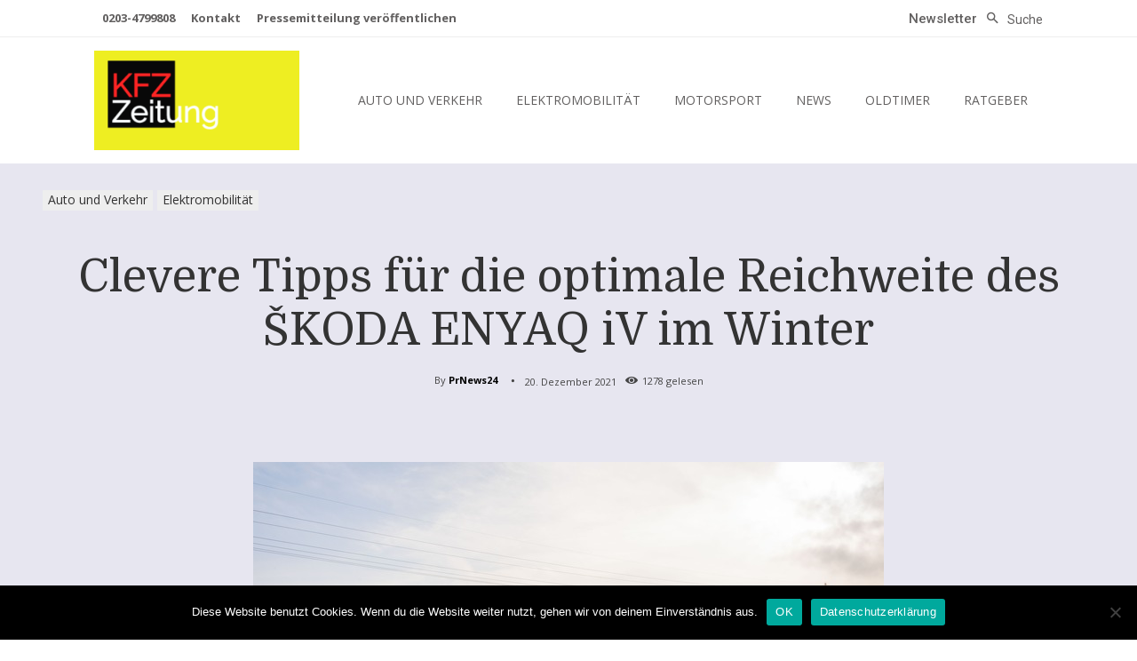

--- FILE ---
content_type: text/html; charset=UTF-8
request_url: https://www.kfzzeitung.com/74329/clevere-tipps-fuer-die-optimale-reichweite-des-skoda-enyaq-iv-im-winter/
body_size: 24333
content:
<!doctype html > <!--[if IE 8]><html class="ie8" lang="en"> <![endif]--> <!--[if IE 9]><html class="ie9" lang="en"> <![endif]--> <!--[if gt IE 8]><!--><html lang="de" prefix="og: https://ogp.me/ns#"> <!--<![endif]--><head><link rel="stylesheet" media="print" onload="this.onload=null;this.media='all';" id="ao_optimized_gfonts" href="https://fonts.googleapis.com/css?family=Lato%3A400%7COpen+Sans%3A400%2C600%2C700%7CRoboto%3A400%2C500%2C700%7CHeebo%3A500%2C400%7CDomine%3A400&amp;display=swap"><link media="all" href="https://www.kfzzeitung.com/wp-content/cache/autoptimize/css/autoptimize_c202a69568d60e798460146e98a38d1d.css" rel="stylesheet"><title>Clevere Tipps für die optimale Reichweite des ŠKODA ENYAQ iV im Winter - KFZZEITUNG</title><meta charset="UTF-8" /><meta name="viewport" content="width=device-width, initial-scale=1.0"><link rel="pingback" href="https://www.kfzzeitung.com/xmlrpc.php" /><link rel="icon" type="image/png" href="https://www.kfzzeitung.com/wp-content/uploads/2019/08/favicon-16x16.png"><link rel="apple-touch-icon" sizes="76x76" href="https://www.kfzzeitung.com/wp-content/uploads/2019/08/apple-icon-76x76.png"/><link rel="apple-touch-icon" sizes="120x120" href="https://www.kfzzeitung.com/wp-content/uploads/2019/08/apple-icon-120x120.png"/><link rel="apple-touch-icon" sizes="152x152" href="https://www.kfzzeitung.com/wp-content/uploads/2019/08/apple-icon-152x152.png"/><link rel="apple-touch-icon" sizes="114x114" href="https://www.kfzzeitung.com/wp-content/uploads/2019/08/apple-icon-114x114.png"/><link rel="apple-touch-icon" sizes="144x144" href="https://www.kfzzeitung.com/wp-content/uploads/2019/08/apple-icon-144x144.png"/><meta name="description" content="Mladá Boleslav (ots)"/><meta name="robots" content="follow, index, max-snippet:-1, max-video-preview:-1, max-image-preview:large"/><link rel="canonical" href="https://www.kfzzeitung.com/74329/clevere-tipps-fuer-die-optimale-reichweite-des-skoda-enyaq-iv-im-winter/" /><meta property="og:locale" content="de_DE" /><meta property="og:type" content="article" /><meta property="og:title" content="Clevere Tipps für die optimale Reichweite des ŠKODA ENYAQ iV im Winter - KFZZEITUNG" /><meta property="og:description" content="Mladá Boleslav (ots)" /><meta property="og:url" content="https://www.kfzzeitung.com/74329/clevere-tipps-fuer-die-optimale-reichweite-des-skoda-enyaq-iv-im-winter/" /><meta property="og:site_name" content="KFZZEITUNG" /><meta property="article:tag" content="Auto" /><meta property="article:tag" content="Elektrofahrzeugen" /><meta property="article:tag" content="Elektromobilität" /><meta property="article:tag" content="SKODA ENYAQ iV" /><meta property="article:section" content="Auto und Verkehr" /><meta property="og:image" content="https://www.kfzzeitung.com/wp-content/uploads/2021/12/image-1-294.jpg" /><meta property="og:image:secure_url" content="https://www.kfzzeitung.com/wp-content/uploads/2021/12/image-1-294.jpg" /><meta property="og:image:width" content="710" /><meta property="og:image:height" content="474" /><meta property="og:image:alt" content="Clevere Tipps für die optimale Reichweite des ŠKODA ENYAQ iV im Winter" /><meta property="og:image:type" content="image/jpg" /><meta property="article:published_time" content="2021-12-20T16:42:37+01:00" /><meta name="twitter:card" content="summary_large_image" /><meta name="twitter:title" content="Clevere Tipps für die optimale Reichweite des ŠKODA ENYAQ iV im Winter - KFZZEITUNG" /><meta name="twitter:description" content="Mladá Boleslav (ots)" /><meta name="twitter:image" content="https://www.kfzzeitung.com/wp-content/uploads/2021/12/image-1-294.jpg" /><meta name="twitter:label1" content="Verfasst von" /><meta name="twitter:data1" content="PrNews24" /><meta name="twitter:label2" content="Lesedauer" /><meta name="twitter:data2" content="4 Minuten" /> <script type="application/ld+json" class="rank-math-schema-pro">{"@context":"https://schema.org","@graph":[{"@type":"Organization","@id":"https://www.kfzzeitung.com/#organization","name":"KFZZEITUNG"},{"@type":"WebSite","@id":"https://www.kfzzeitung.com/#website","url":"https://www.kfzzeitung.com","name":"KFZZEITUNG","publisher":{"@id":"https://www.kfzzeitung.com/#organization"},"inLanguage":"de"},{"@type":"ImageObject","@id":"https://www.kfzzeitung.com/wp-content/uploads/2021/12/image-1-294.jpg","url":"https://www.kfzzeitung.com/wp-content/uploads/2021/12/image-1-294.jpg","width":"710","height":"474","inLanguage":"de"},{"@type":"WebPage","@id":"https://www.kfzzeitung.com/74329/clevere-tipps-fuer-die-optimale-reichweite-des-skoda-enyaq-iv-im-winter/#webpage","url":"https://www.kfzzeitung.com/74329/clevere-tipps-fuer-die-optimale-reichweite-des-skoda-enyaq-iv-im-winter/","name":"Clevere Tipps f\u00fcr die optimale Reichweite des \u0160KODA ENYAQ iV im Winter - KFZZEITUNG","datePublished":"2021-12-20T16:42:37+01:00","dateModified":"2021-12-20T16:42:37+01:00","isPartOf":{"@id":"https://www.kfzzeitung.com/#website"},"primaryImageOfPage":{"@id":"https://www.kfzzeitung.com/wp-content/uploads/2021/12/image-1-294.jpg"},"inLanguage":"de"},{"@type":"Person","@id":"https://www.kfzzeitung.com/author/prnews24/","name":"PrNews24","url":"https://www.kfzzeitung.com/author/prnews24/","image":{"@type":"ImageObject","@id":"https://secure.gravatar.com/avatar/19be6e80def8981d53ddef7b933a8846?s=96&amp;d=mm&amp;r=g","url":"https://secure.gravatar.com/avatar/19be6e80def8981d53ddef7b933a8846?s=96&amp;d=mm&amp;r=g","caption":"PrNews24","inLanguage":"de"},"sameAs":["https://prnews24.com"],"worksFor":{"@id":"https://www.kfzzeitung.com/#organization"}},{"@type":"NewsArticle","headline":"Clevere Tipps f\u00fcr die optimale Reichweite des \u0160KODA ENYAQ iV im Winter - KFZZEITUNG","datePublished":"2021-12-20T16:42:37+01:00","dateModified":"2021-12-20T16:42:37+01:00","articleSection":"Auto und Verkehr, Elektromobilit\u00e4t","author":{"@id":"https://www.kfzzeitung.com/author/prnews24/","name":"PrNews24"},"publisher":{"@id":"https://www.kfzzeitung.com/#organization"},"description":"Mlad\u00e1 Boleslav (ots)","copyrightYear":"2021","copyrightHolder":{"@id":"https://www.kfzzeitung.com/#organization"},"name":"Clevere Tipps f\u00fcr die optimale Reichweite des \u0160KODA ENYAQ iV im Winter - KFZZEITUNG","@id":"https://www.kfzzeitung.com/74329/clevere-tipps-fuer-die-optimale-reichweite-des-skoda-enyaq-iv-im-winter/#richSnippet","isPartOf":{"@id":"https://www.kfzzeitung.com/74329/clevere-tipps-fuer-die-optimale-reichweite-des-skoda-enyaq-iv-im-winter/#webpage"},"image":{"@id":"https://www.kfzzeitung.com/wp-content/uploads/2021/12/image-1-294.jpg"},"inLanguage":"de","mainEntityOfPage":{"@id":"https://www.kfzzeitung.com/74329/clevere-tipps-fuer-die-optimale-reichweite-des-skoda-enyaq-iv-im-winter/#webpage"}}]}</script> <link href='https://fonts.gstatic.com' crossorigin='anonymous' rel='preconnect' /><link rel="alternate" type="application/rss+xml" title="KFZZEITUNG &raquo; Feed" href="https://www.kfzzeitung.com/feed/" /><link rel="alternate" type="application/rss+xml" title="KFZZEITUNG &raquo; Kommentar-Feed" href="https://www.kfzzeitung.com/comments/feed/" /><link rel="alternate" type="application/rss+xml" title="KFZZEITUNG &raquo; Kommentar-Feed zu Clevere Tipps für die optimale Reichweite des ŠKODA ENYAQ iV im Winter" href="https://www.kfzzeitung.com/74329/clevere-tipps-fuer-die-optimale-reichweite-des-skoda-enyaq-iv-im-winter/feed/" /> <script type="text/javascript" id="cookie-notice-front-js-before">var cnArgs = {"ajaxUrl":"https:\/\/www.kfzzeitung.com\/wp-admin\/admin-ajax.php","nonce":"5b951cb08c","hideEffect":"fade","position":"bottom","onScroll":false,"onScrollOffset":100,"onClick":false,"cookieName":"cookie_notice_accepted","cookieTime":2592000,"cookieTimeRejected":2592000,"globalCookie":false,"redirection":false,"cache":false,"revokeCookies":false,"revokeCookiesOpt":"automatic"};</script> <script type="text/javascript" src="https://www.kfzzeitung.com/wp-includes/js/jquery/jquery.min.js" id="jquery-core-js"></script> <link rel="https://api.w.org/" href="https://www.kfzzeitung.com/wp-json/" /><link rel="alternate" title="JSON" type="application/json" href="https://www.kfzzeitung.com/wp-json/wp/v2/posts/74329" /><link rel="EditURI" type="application/rsd+xml" title="RSD" href="https://www.kfzzeitung.com/xmlrpc.php?rsd" /><meta name="generator" content="WordPress 6.6.4" /><link rel='shortlink' href='https://www.kfzzeitung.com/?p=74329' /><link rel="alternate" title="oEmbed (JSON)" type="application/json+oembed" href="https://www.kfzzeitung.com/wp-json/oembed/1.0/embed?url=https%3A%2F%2Fwww.kfzzeitung.com%2F74329%2Fclevere-tipps-fuer-die-optimale-reichweite-des-skoda-enyaq-iv-im-winter%2F" /><link rel="alternate" title="oEmbed (XML)" type="text/xml+oembed" href="https://www.kfzzeitung.com/wp-json/oembed/1.0/embed?url=https%3A%2F%2Fwww.kfzzeitung.com%2F74329%2Fclevere-tipps-fuer-die-optimale-reichweite-des-skoda-enyaq-iv-im-winter%2F&#038;format=xml" /> <script>window.tdb_global_vars = {"wpRestUrl":"https:\/\/www.kfzzeitung.com\/wp-json\/","permalinkStructure":"\/%post_id%\/%postname%\/"};
        window.tdb_p_autoload_vars = {"isAjax":false,"isAdminBarShowing":false,"autoloadScrollPercent":50,"postAutoloadStatus":"off","origPostEditUrl":null};</script>  <script>var tdBlocksArray = []; //here we store all the items for the current page

	    // td_block class - each ajax block uses a object of this class for requests
	    function tdBlock() {
		    this.id = '';
		    this.block_type = 1; //block type id (1-234 etc)
		    this.atts = '';
		    this.td_column_number = '';
		    this.td_current_page = 1; //
		    this.post_count = 0; //from wp
		    this.found_posts = 0; //from wp
		    this.max_num_pages = 0; //from wp
		    this.td_filter_value = ''; //current live filter value
		    this.is_ajax_running = false;
		    this.td_user_action = ''; // load more or infinite loader (used by the animation)
		    this.header_color = '';
		    this.ajax_pagination_infinite_stop = ''; //show load more at page x
	    }

        // td_js_generator - mini detector
        ( function () {
            var htmlTag = document.getElementsByTagName("html")[0];

	        if ( navigator.userAgent.indexOf("MSIE 10.0") > -1 ) {
                htmlTag.className += ' ie10';
            }

            if ( !!navigator.userAgent.match(/Trident.*rv\:11\./) ) {
                htmlTag.className += ' ie11';
            }

	        if ( navigator.userAgent.indexOf("Edge") > -1 ) {
                htmlTag.className += ' ieEdge';
            }

            if ( /(iPad|iPhone|iPod)/g.test(navigator.userAgent) ) {
                htmlTag.className += ' td-md-is-ios';
            }

            var user_agent = navigator.userAgent.toLowerCase();
            if ( user_agent.indexOf("android") > -1 ) {
                htmlTag.className += ' td-md-is-android';
            }

            if ( -1 !== navigator.userAgent.indexOf('Mac OS X')  ) {
                htmlTag.className += ' td-md-is-os-x';
            }

            if ( /chrom(e|ium)/.test(navigator.userAgent.toLowerCase()) ) {
               htmlTag.className += ' td-md-is-chrome';
            }

            if ( -1 !== navigator.userAgent.indexOf('Firefox') ) {
                htmlTag.className += ' td-md-is-firefox';
            }

            if ( -1 !== navigator.userAgent.indexOf('Safari') && -1 === navigator.userAgent.indexOf('Chrome') ) {
                htmlTag.className += ' td-md-is-safari';
            }

            if( -1 !== navigator.userAgent.indexOf('IEMobile') ){
                htmlTag.className += ' td-md-is-iemobile';
            }

        })();

        var tdLocalCache = {};

        ( function () {
            "use strict";

            tdLocalCache = {
                data: {},
                remove: function (resource_id) {
                    delete tdLocalCache.data[resource_id];
                },
                exist: function (resource_id) {
                    return tdLocalCache.data.hasOwnProperty(resource_id) && tdLocalCache.data[resource_id] !== null;
                },
                get: function (resource_id) {
                    return tdLocalCache.data[resource_id];
                },
                set: function (resource_id, cachedData) {
                    tdLocalCache.remove(resource_id);
                    tdLocalCache.data[resource_id] = cachedData;
                }
            };
        })();

    
    
var td_viewport_interval_list=[{"limitBottom":767,"sidebarWidth":228},{"limitBottom":1018,"sidebarWidth":300},{"limitBottom":1140,"sidebarWidth":324}];
var td_animation_stack_effect="type0";
var tds_animation_stack=true;
var td_animation_stack_specific_selectors=".entry-thumb, img, .td-lazy-img";
var td_animation_stack_general_selectors=".td-animation-stack img, .td-animation-stack .entry-thumb, .post img, .td-animation-stack .td-lazy-img";
var tdc_is_installed="yes";
var td_ajax_url="https:\/\/www.kfzzeitung.com\/wp-admin\/admin-ajax.php?td_theme_name=Newspaper&v=12.6.3";
var td_get_template_directory_uri="https:\/\/www.kfzzeitung.com\/wp-content\/plugins\/td-composer\/legacy\/common";
var tds_snap_menu="";
var tds_logo_on_sticky="";
var tds_header_style="12";
var td_please_wait="Bitte warten...";
var td_email_user_pass_incorrect="Benutzername oder Passwort falsch!";
var td_email_user_incorrect="E-Mail-Adresse oder Benutzername falsch!";
var td_email_incorrect="E-Mail-Adresse nicht korrekt!";
var td_user_incorrect="Username incorrect!";
var td_email_user_empty="Email or username empty!";
var td_pass_empty="Pass empty!";
var td_pass_pattern_incorrect="Invalid Pass Pattern!";
var td_retype_pass_incorrect="Retyped Pass incorrect!";
var tds_more_articles_on_post_enable="";
var tds_more_articles_on_post_time_to_wait="";
var tds_more_articles_on_post_pages_distance_from_top=0;
var tds_captcha="";
var tds_theme_color_site_wide="#dd3333";
var tds_smart_sidebar="enabled";
var tdThemeName="Newspaper";
var tdThemeNameWl="Newspaper";
var td_magnific_popup_translation_tPrev="Vorherige (Pfeiltaste links)";
var td_magnific_popup_translation_tNext="Weiter (rechte Pfeiltaste)";
var td_magnific_popup_translation_tCounter="%curr% von %total%";
var td_magnific_popup_translation_ajax_tError="Der Inhalt von %url% konnte nicht geladen werden.";
var td_magnific_popup_translation_image_tError="Das Bild #%curr% konnte nicht geladen werden.";
var tdBlockNonce="7f574d8e88";
var tdMobileMenu="enabled";
var tdMobileSearch="enabled";
var tdDateNamesI18n={"month_names":["Januar","Februar","M\u00e4rz","April","Mai","Juni","Juli","August","September","Oktober","November","Dezember"],"month_names_short":["Jan.","Feb.","M\u00e4rz","Apr.","Mai","Juni","Juli","Aug.","Sep.","Okt.","Nov.","Dez."],"day_names":["Sonntag","Montag","Dienstag","Mittwoch","Donnerstag","Freitag","Samstag"],"day_names_short":["So.","Mo.","Di.","Mi.","Do.","Fr.","Sa."]};
var tdb_modal_confirm="Speichern";
var tdb_modal_cancel="Stornieren";
var tdb_modal_confirm_alt="Ja";
var tdb_modal_cancel_alt="NEIN";
var td_ad_background_click_link="";
var td_ad_background_click_target="";</script> <style>.td-menu-background,.td-search-background{background-image:url('https://www.kfzzeitung.com/wp-content/uploads/2019/06/10.jpg')}ul.sf-menu>.menu-item>a{font-family:Lato;font-size:17px;font-weight:normal;text-transform:capitalize}.sf-menu ul .menu-item a{font-family:Lato;font-size:15px}#td-mobile-nav,#td-mobile-nav .wpb_button,.td-search-wrap-mob{font-family:Lato}.white-popup-block:before{background-image:url('https://www.kfzzeitung.com/wp-content/uploads/2019/06/10.jpg')}:root{--td_excl_label:'EXKLUSIV';--td_theme_color:#dd3333;--td_slider_text:rgba(221,51,51,0.7);--td_mobile_gradient_one_mob:rgba(0,0,0,0.8);--td_mobile_gradient_two_mob:rgba(0,0,0,0.8);--td_mobile_text_active_color:#dd3333;--td_login_hover_background:#ff5151;--td_login_hover_color:#ffffff;--td_login_gradient_one:rgba(0,0,0,0.8);--td_login_gradient_two:rgba(0,0,0,0.8)}.td-header-style-12 .td-header-menu-wrap-full,.td-header-style-12 .td-affix,.td-grid-style-1.td-hover-1 .td-big-grid-post:hover .td-post-category,.td-grid-style-5.td-hover-1 .td-big-grid-post:hover .td-post-category,.td_category_template_3 .td-current-sub-category,.td_category_template_8 .td-category-header .td-category a.td-current-sub-category,.td_category_template_4 .td-category-siblings .td-category a:hover,.td_block_big_grid_9.td-grid-style-1 .td-post-category,.td_block_big_grid_9.td-grid-style-5 .td-post-category,.td-grid-style-6.td-hover-1 .td-module-thumb:after,.tdm-menu-active-style5 .td-header-menu-wrap .sf-menu>.current-menu-item>a,.tdm-menu-active-style5 .td-header-menu-wrap .sf-menu>.current-menu-ancestor>a,.tdm-menu-active-style5 .td-header-menu-wrap .sf-menu>.current-category-ancestor>a,.tdm-menu-active-style5 .td-header-menu-wrap .sf-menu>li>a:hover,.tdm-menu-active-style5 .td-header-menu-wrap .sf-menu>.sfHover>a{background-color:#dd3333}.td_mega_menu_sub_cats .cur-sub-cat,.td-mega-span h3 a:hover,.td_mod_mega_menu:hover .entry-title a,.header-search-wrap .result-msg a:hover,.td-header-top-menu .td-drop-down-search .td_module_wrap:hover .entry-title a,.td-header-top-menu .td-icon-search:hover,.td-header-wrap .result-msg a:hover,.top-header-menu li a:hover,.top-header-menu .current-menu-item>a,.top-header-menu .current-menu-ancestor>a,.top-header-menu .current-category-ancestor>a,.td-social-icon-wrap>a:hover,.td-header-sp-top-widget .td-social-icon-wrap a:hover,.td_mod_related_posts:hover h3>a,.td-post-template-11 .td-related-title .td-related-left:hover,.td-post-template-11 .td-related-title .td-related-right:hover,.td-post-template-11 .td-related-title .td-cur-simple-item,.td-post-template-11 .td_block_related_posts .td-next-prev-wrap a:hover,.td-category-header .td-pulldown-category-filter-link:hover,.td-category-siblings .td-subcat-dropdown a:hover,.td-category-siblings .td-subcat-dropdown a.td-current-sub-category,.footer-text-wrap .footer-email-wrap a,.footer-social-wrap a:hover,.td_module_17 .td-read-more a:hover,.td_module_18 .td-read-more a:hover,.td_module_19 .td-post-author-name a:hover,.td-pulldown-syle-2 .td-subcat-dropdown:hover .td-subcat-more span,.td-pulldown-syle-2 .td-subcat-dropdown:hover .td-subcat-more i,.td-pulldown-syle-3 .td-subcat-dropdown:hover .td-subcat-more span,.td-pulldown-syle-3 .td-subcat-dropdown:hover .td-subcat-more i,.tdm-menu-active-style3 .tdm-header.td-header-wrap .sf-menu>.current-category-ancestor>a,.tdm-menu-active-style3 .tdm-header.td-header-wrap .sf-menu>.current-menu-ancestor>a,.tdm-menu-active-style3 .tdm-header.td-header-wrap .sf-menu>.current-menu-item>a,.tdm-menu-active-style3 .tdm-header.td-header-wrap .sf-menu>.sfHover>a,.tdm-menu-active-style3 .tdm-header.td-header-wrap .sf-menu>li>a:hover{color:#dd3333}.td-mega-menu-page .wpb_content_element ul li a:hover,.td-theme-wrap .td-aj-search-results .td_module_wrap:hover .entry-title a,.td-theme-wrap .header-search-wrap .result-msg a:hover{color:#dd3333!important}.td_category_template_8 .td-category-header .td-category a.td-current-sub-category,.td_category_template_4 .td-category-siblings .td-category a:hover,.tdm-menu-active-style4 .tdm-header .sf-menu>.current-menu-item>a,.tdm-menu-active-style4 .tdm-header .sf-menu>.current-menu-ancestor>a,.tdm-menu-active-style4 .tdm-header .sf-menu>.current-category-ancestor>a,.tdm-menu-active-style4 .tdm-header .sf-menu>li>a:hover,.tdm-menu-active-style4 .tdm-header .sf-menu>.sfHover>a{border-color:#dd3333}.td-header-wrap .td-header-top-menu-full,.td-header-wrap .top-header-menu .sub-menu,.tdm-header-style-1.td-header-wrap .td-header-top-menu-full,.tdm-header-style-1.td-header-wrap .top-header-menu .sub-menu,.tdm-header-style-2.td-header-wrap .td-header-top-menu-full,.tdm-header-style-2.td-header-wrap .top-header-menu .sub-menu,.tdm-header-style-3.td-header-wrap .td-header-top-menu-full,.tdm-header-style-3.td-header-wrap .top-header-menu .sub-menu{background-color:#0a0a0a}.td-header-style-8 .td-header-top-menu-full{background-color:transparent}.td-header-style-8 .td-header-top-menu-full .td-header-top-menu{background-color:#0a0a0a;padding-left:15px;padding-right:15px}.td-header-wrap .td-header-top-menu-full .td-header-top-menu,.td-header-wrap .td-header-top-menu-full{border-bottom:none}.td-header-wrap .td-header-menu-wrap-full,.td-header-menu-wrap.td-affix,.td-header-style-3 .td-header-main-menu,.td-header-style-3 .td-affix .td-header-main-menu,.td-header-style-4 .td-header-main-menu,.td-header-style-4 .td-affix .td-header-main-menu,.td-header-style-8 .td-header-menu-wrap.td-affix,.td-header-style-8 .td-header-top-menu-full{background-color:#dd3333}.td-boxed-layout .td-header-style-3 .td-header-menu-wrap,.td-boxed-layout .td-header-style-4 .td-header-menu-wrap,.td-header-style-3 .td_stretch_content .td-header-menu-wrap,.td-header-style-4 .td_stretch_content .td-header-menu-wrap{background-color:#dd3333!important}@media (min-width:1019px){.td-header-style-1 .td-header-sp-recs,.td-header-style-1 .td-header-sp-logo{margin-bottom:28px}}@media (min-width:768px) and (max-width:1018px){.td-header-style-1 .td-header-sp-recs,.td-header-style-1 .td-header-sp-logo{margin-bottom:14px}}.td-header-style-7 .td-header-top-menu{border-bottom:none}ul.sf-menu>.td-menu-item>a,.td-theme-wrap .td-header-menu-social{font-family:Lato;font-size:17px;font-weight:normal;text-transform:capitalize}.sf-menu ul .td-menu-item a{font-family:Lato;font-size:15px}.td-footer-wrapper,.td-footer-wrapper .td_block_template_7 .td-block-title>*,.td-footer-wrapper .td_block_template_17 .td-block-title,.td-footer-wrapper .td-block-title-wrap .td-wrapper-pulldown-filter{background-color:#000000}.td-sub-footer-container{background-color:#dd3333}.td-sub-footer-container,.td-subfooter-menu li a{color:#ffffff}.td-subfooter-menu li a:hover{color:#ffffff}.block-title>span,.block-title>a,.widgettitle,body .td-trending-now-title,.wpb_tabs li a,.vc_tta-container .vc_tta-color-grey.vc_tta-tabs-position-top.vc_tta-style-classic .vc_tta-tabs-container .vc_tta-tab>a,.td-theme-wrap .td-related-title a,.woocommerce div.product .woocommerce-tabs ul.tabs li a,.woocommerce .product .products h2:not(.woocommerce-loop-product__title),.td-theme-wrap .td-block-title{font-family:Lato;font-size:15px;text-transform:uppercase}.td_mod_mega_menu .item-details a{font-family:Lato;font-size:15px}.td_mega_menu_sub_cats .block-mega-child-cats a{font-family:Lato;font-size:15px}.td_module_wrap .td-module-title{font-family:Lato}.td_module_1 .td-module-title{font-size:21px;line-height:25px;font-weight:bold}.td_module_2 .td-module-title{font-size:21px;line-height:25px;font-weight:bold}.td_module_6 .td-module-title{font-size:16px;line-height:19px;font-weight:bold}.td_block_trending_now .entry-title,.td-theme-slider .td-module-title,.td-big-grid-post .entry-title{font-family:Lato}.td_block_trending_now .entry-title{font-size:16px}.td-big-grid-post.td-big-thumb .td-big-grid-meta,.td-big-thumb .td-big-grid-meta .entry-title{font-family:Lato;font-size:30px;line-height:36px;font-weight:bold}.td-big-grid-post.td-medium-thumb .td-big-grid-meta,.td-medium-thumb .td-big-grid-meta .entry-title{font-family:Lato;font-size:24px;line-height:29px;font-weight:bold}.td-big-grid-post.td-small-thumb .td-big-grid-meta,.td-small-thumb .td-big-grid-meta .entry-title{font-family:Lato;font-size:24px;line-height:29px;font-weight:bold}.td-big-grid-post.td-tiny-thumb .td-big-grid-meta,.td-tiny-thumb .td-big-grid-meta .entry-title{font-family:Lato;font-size:20px;line-height:23px;font-weight:bold}.post .td-post-header .entry-title{font-family:Lato}.td-post-template-3 .td-post-header .entry-title{font-size:60px;line-height:66px;font-weight:bold}.post .td-post-next-prev-content a{font-family:Lato;font-size:18px;font-weight:bold}.td_block_related_posts .entry-title a{font-family:Lato;font-size:16px;font-weight:bold}.widget_archive a,.widget_calendar,.widget_categories a,.widget_nav_menu a,.widget_meta a,.widget_pages a,.widget_recent_comments a,.widget_recent_entries a,.widget_text .textwidget,.widget_tag_cloud a,.widget_search input,.woocommerce .product-categories a,.widget_display_forums a,.widget_display_replies a,.widget_display_topics a,.widget_display_views a,.widget_display_stats{font-family:Lato;font-weight:bold}.td-menu-background,.td-search-background{background-image:url('https://www.kfzzeitung.com/wp-content/uploads/2019/06/10.jpg')}ul.sf-menu>.menu-item>a{font-family:Lato;font-size:17px;font-weight:normal;text-transform:capitalize}.sf-menu ul .menu-item a{font-family:Lato;font-size:15px}#td-mobile-nav,#td-mobile-nav .wpb_button,.td-search-wrap-mob{font-family:Lato}.white-popup-block:before{background-image:url('https://www.kfzzeitung.com/wp-content/uploads/2019/06/10.jpg')}:root{--td_excl_label:'EXKLUSIV';--td_theme_color:#dd3333;--td_slider_text:rgba(221,51,51,0.7);--td_mobile_gradient_one_mob:rgba(0,0,0,0.8);--td_mobile_gradient_two_mob:rgba(0,0,0,0.8);--td_mobile_text_active_color:#dd3333;--td_login_hover_background:#ff5151;--td_login_hover_color:#ffffff;--td_login_gradient_one:rgba(0,0,0,0.8);--td_login_gradient_two:rgba(0,0,0,0.8)}.td-header-style-12 .td-header-menu-wrap-full,.td-header-style-12 .td-affix,.td-grid-style-1.td-hover-1 .td-big-grid-post:hover .td-post-category,.td-grid-style-5.td-hover-1 .td-big-grid-post:hover .td-post-category,.td_category_template_3 .td-current-sub-category,.td_category_template_8 .td-category-header .td-category a.td-current-sub-category,.td_category_template_4 .td-category-siblings .td-category a:hover,.td_block_big_grid_9.td-grid-style-1 .td-post-category,.td_block_big_grid_9.td-grid-style-5 .td-post-category,.td-grid-style-6.td-hover-1 .td-module-thumb:after,.tdm-menu-active-style5 .td-header-menu-wrap .sf-menu>.current-menu-item>a,.tdm-menu-active-style5 .td-header-menu-wrap .sf-menu>.current-menu-ancestor>a,.tdm-menu-active-style5 .td-header-menu-wrap .sf-menu>.current-category-ancestor>a,.tdm-menu-active-style5 .td-header-menu-wrap .sf-menu>li>a:hover,.tdm-menu-active-style5 .td-header-menu-wrap .sf-menu>.sfHover>a{background-color:#dd3333}.td_mega_menu_sub_cats .cur-sub-cat,.td-mega-span h3 a:hover,.td_mod_mega_menu:hover .entry-title a,.header-search-wrap .result-msg a:hover,.td-header-top-menu .td-drop-down-search .td_module_wrap:hover .entry-title a,.td-header-top-menu .td-icon-search:hover,.td-header-wrap .result-msg a:hover,.top-header-menu li a:hover,.top-header-menu .current-menu-item>a,.top-header-menu .current-menu-ancestor>a,.top-header-menu .current-category-ancestor>a,.td-social-icon-wrap>a:hover,.td-header-sp-top-widget .td-social-icon-wrap a:hover,.td_mod_related_posts:hover h3>a,.td-post-template-11 .td-related-title .td-related-left:hover,.td-post-template-11 .td-related-title .td-related-right:hover,.td-post-template-11 .td-related-title .td-cur-simple-item,.td-post-template-11 .td_block_related_posts .td-next-prev-wrap a:hover,.td-category-header .td-pulldown-category-filter-link:hover,.td-category-siblings .td-subcat-dropdown a:hover,.td-category-siblings .td-subcat-dropdown a.td-current-sub-category,.footer-text-wrap .footer-email-wrap a,.footer-social-wrap a:hover,.td_module_17 .td-read-more a:hover,.td_module_18 .td-read-more a:hover,.td_module_19 .td-post-author-name a:hover,.td-pulldown-syle-2 .td-subcat-dropdown:hover .td-subcat-more span,.td-pulldown-syle-2 .td-subcat-dropdown:hover .td-subcat-more i,.td-pulldown-syle-3 .td-subcat-dropdown:hover .td-subcat-more span,.td-pulldown-syle-3 .td-subcat-dropdown:hover .td-subcat-more i,.tdm-menu-active-style3 .tdm-header.td-header-wrap .sf-menu>.current-category-ancestor>a,.tdm-menu-active-style3 .tdm-header.td-header-wrap .sf-menu>.current-menu-ancestor>a,.tdm-menu-active-style3 .tdm-header.td-header-wrap .sf-menu>.current-menu-item>a,.tdm-menu-active-style3 .tdm-header.td-header-wrap .sf-menu>.sfHover>a,.tdm-menu-active-style3 .tdm-header.td-header-wrap .sf-menu>li>a:hover{color:#dd3333}.td-mega-menu-page .wpb_content_element ul li a:hover,.td-theme-wrap .td-aj-search-results .td_module_wrap:hover .entry-title a,.td-theme-wrap .header-search-wrap .result-msg a:hover{color:#dd3333!important}.td_category_template_8 .td-category-header .td-category a.td-current-sub-category,.td_category_template_4 .td-category-siblings .td-category a:hover,.tdm-menu-active-style4 .tdm-header .sf-menu>.current-menu-item>a,.tdm-menu-active-style4 .tdm-header .sf-menu>.current-menu-ancestor>a,.tdm-menu-active-style4 .tdm-header .sf-menu>.current-category-ancestor>a,.tdm-menu-active-style4 .tdm-header .sf-menu>li>a:hover,.tdm-menu-active-style4 .tdm-header .sf-menu>.sfHover>a{border-color:#dd3333}.td-header-wrap .td-header-top-menu-full,.td-header-wrap .top-header-menu .sub-menu,.tdm-header-style-1.td-header-wrap .td-header-top-menu-full,.tdm-header-style-1.td-header-wrap .top-header-menu .sub-menu,.tdm-header-style-2.td-header-wrap .td-header-top-menu-full,.tdm-header-style-2.td-header-wrap .top-header-menu .sub-menu,.tdm-header-style-3.td-header-wrap .td-header-top-menu-full,.tdm-header-style-3.td-header-wrap .top-header-menu .sub-menu{background-color:#0a0a0a}.td-header-style-8 .td-header-top-menu-full{background-color:transparent}.td-header-style-8 .td-header-top-menu-full .td-header-top-menu{background-color:#0a0a0a;padding-left:15px;padding-right:15px}.td-header-wrap .td-header-top-menu-full .td-header-top-menu,.td-header-wrap .td-header-top-menu-full{border-bottom:none}.td-header-wrap .td-header-menu-wrap-full,.td-header-menu-wrap.td-affix,.td-header-style-3 .td-header-main-menu,.td-header-style-3 .td-affix .td-header-main-menu,.td-header-style-4 .td-header-main-menu,.td-header-style-4 .td-affix .td-header-main-menu,.td-header-style-8 .td-header-menu-wrap.td-affix,.td-header-style-8 .td-header-top-menu-full{background-color:#dd3333}.td-boxed-layout .td-header-style-3 .td-header-menu-wrap,.td-boxed-layout .td-header-style-4 .td-header-menu-wrap,.td-header-style-3 .td_stretch_content .td-header-menu-wrap,.td-header-style-4 .td_stretch_content .td-header-menu-wrap{background-color:#dd3333!important}@media (min-width:1019px){.td-header-style-1 .td-header-sp-recs,.td-header-style-1 .td-header-sp-logo{margin-bottom:28px}}@media (min-width:768px) and (max-width:1018px){.td-header-style-1 .td-header-sp-recs,.td-header-style-1 .td-header-sp-logo{margin-bottom:14px}}.td-header-style-7 .td-header-top-menu{border-bottom:none}ul.sf-menu>.td-menu-item>a,.td-theme-wrap .td-header-menu-social{font-family:Lato;font-size:17px;font-weight:normal;text-transform:capitalize}.sf-menu ul .td-menu-item a{font-family:Lato;font-size:15px}.td-footer-wrapper,.td-footer-wrapper .td_block_template_7 .td-block-title>*,.td-footer-wrapper .td_block_template_17 .td-block-title,.td-footer-wrapper .td-block-title-wrap .td-wrapper-pulldown-filter{background-color:#000000}.td-sub-footer-container{background-color:#dd3333}.td-sub-footer-container,.td-subfooter-menu li a{color:#ffffff}.td-subfooter-menu li a:hover{color:#ffffff}.block-title>span,.block-title>a,.widgettitle,body .td-trending-now-title,.wpb_tabs li a,.vc_tta-container .vc_tta-color-grey.vc_tta-tabs-position-top.vc_tta-style-classic .vc_tta-tabs-container .vc_tta-tab>a,.td-theme-wrap .td-related-title a,.woocommerce div.product .woocommerce-tabs ul.tabs li a,.woocommerce .product .products h2:not(.woocommerce-loop-product__title),.td-theme-wrap .td-block-title{font-family:Lato;font-size:15px;text-transform:uppercase}.td_mod_mega_menu .item-details a{font-family:Lato;font-size:15px}.td_mega_menu_sub_cats .block-mega-child-cats a{font-family:Lato;font-size:15px}.td_module_wrap .td-module-title{font-family:Lato}.td_module_1 .td-module-title{font-size:21px;line-height:25px;font-weight:bold}.td_module_2 .td-module-title{font-size:21px;line-height:25px;font-weight:bold}.td_module_6 .td-module-title{font-size:16px;line-height:19px;font-weight:bold}.td_block_trending_now .entry-title,.td-theme-slider .td-module-title,.td-big-grid-post .entry-title{font-family:Lato}.td_block_trending_now .entry-title{font-size:16px}.td-big-grid-post.td-big-thumb .td-big-grid-meta,.td-big-thumb .td-big-grid-meta .entry-title{font-family:Lato;font-size:30px;line-height:36px;font-weight:bold}.td-big-grid-post.td-medium-thumb .td-big-grid-meta,.td-medium-thumb .td-big-grid-meta .entry-title{font-family:Lato;font-size:24px;line-height:29px;font-weight:bold}.td-big-grid-post.td-small-thumb .td-big-grid-meta,.td-small-thumb .td-big-grid-meta .entry-title{font-family:Lato;font-size:24px;line-height:29px;font-weight:bold}.td-big-grid-post.td-tiny-thumb .td-big-grid-meta,.td-tiny-thumb .td-big-grid-meta .entry-title{font-family:Lato;font-size:20px;line-height:23px;font-weight:bold}.post .td-post-header .entry-title{font-family:Lato}.td-post-template-3 .td-post-header .entry-title{font-size:60px;line-height:66px;font-weight:bold}.post .td-post-next-prev-content a{font-family:Lato;font-size:18px;font-weight:bold}.td_block_related_posts .entry-title a{font-family:Lato;font-size:16px;font-weight:bold}.widget_archive a,.widget_calendar,.widget_categories a,.widget_nav_menu a,.widget_meta a,.widget_pages a,.widget_recent_comments a,.widget_recent_entries a,.widget_text .textwidget,.widget_tag_cloud a,.widget_search input,.woocommerce .product-categories a,.widget_display_forums a,.widget_display_replies a,.widget_display_topics a,.widget_display_views a,.widget_display_stats{font-family:Lato;font-weight:bold}</style><link rel="icon" href="https://www.kfzzeitung.com/wp-content/uploads/2025/04/cropped-kfzzeitung-512-1-32x32.jpg" sizes="32x32" /><link rel="icon" href="https://www.kfzzeitung.com/wp-content/uploads/2025/04/cropped-kfzzeitung-512-1-192x192.jpg" sizes="192x192" /><link rel="apple-touch-icon" href="https://www.kfzzeitung.com/wp-content/uploads/2025/04/cropped-kfzzeitung-512-1-180x180.jpg" /><meta name="msapplication-TileImage" content="https://www.kfzzeitung.com/wp-content/uploads/2025/04/cropped-kfzzeitung-512-1-270x270.jpg" /></head><body class="post-template-default single single-post postid-74329 single-format-standard cookies-not-set td-standard-pack clevere-tipps-fuer-die-optimale-reichweite-des-skoda-enyaq-iv-im-winter global-block-template-1 td-medicine tdb_template_83948 tdb-template  tdc-header-template  tdc-footer-template td-animation-stack-type0 td-full-layout" itemscope="itemscope" itemtype="https://schema.org/WebPage"><div class="td-scroll-up  td-hide-scroll-up-on-mob" style="display:none;"><i class="td-icon-menu-up"></i></div><div class="td-menu-background" style="visibility:hidden"></div><div id="td-mobile-nav" style="visibility:hidden"><div class="td-mobile-container"><div class="td-menu-socials-wrap"><div class="td-menu-socials"> <span class="td-social-icon-wrap"> <a target="_blank" href="#" title="Facebook"> <i class="td-icon-font td-icon-facebook"></i> <span style="display: none">Facebook</span> </a> </span> <span class="td-social-icon-wrap"> <a target="_blank" href="#" title="Instagram"> <i class="td-icon-font td-icon-instagram"></i> <span style="display: none">Instagram</span> </a> </span> <span class="td-social-icon-wrap"> <a target="_blank" href="#" title="Twitter"> <i class="td-icon-font td-icon-twitter"></i> <span style="display: none">Twitter</span> </a> </span> <span class="td-social-icon-wrap"> <a target="_blank" href="#" title="Vimeo"> <i class="td-icon-font td-icon-vimeo"></i> <span style="display: none">Vimeo</span> </a> </span> <span class="td-social-icon-wrap"> <a target="_blank" href="#" title="Youtube"> <i class="td-icon-font td-icon-youtube"></i> <span style="display: none">Youtube</span> </a> </span></div><div class="td-mobile-close"> <span><i class="td-icon-close-mobile"></i></span></div></div><div class="td-menu-login-section"><div class="td-guest-wrap"><div class="td-menu-login"><a id="login-link-mob">Anmelden</a></div></div></div><div class="td-mobile-content"><div class="menu-td-demo-header-menu-container"><ul id="menu-td-demo-header-menu-2" class="td-mobile-main-menu"><li class="menu-item menu-item-type-taxonomy menu-item-object-category current-post-ancestor current-menu-parent current-post-parent menu-item-first menu-item-57863"><a title="Auto und Verkehr" href="https://www.kfzzeitung.com/auto-und-verkehr/" data-wpel-link="internal" target="_self" rel="follow noopener noreferrer">Auto und Verkehr</a></li><li class="menu-item menu-item-type-taxonomy menu-item-object-category current-post-ancestor current-menu-parent current-post-parent menu-item-57864"><a title="Elektromobilität" href="https://www.kfzzeitung.com/elektromobilitaet/" data-wpel-link="internal" target="_self" rel="follow noopener noreferrer">Elektromobilität</a></li><li class="menu-item menu-item-type-taxonomy menu-item-object-category menu-item-57865"><a title="Motorsport" href="https://www.kfzzeitung.com/motorsport/" data-wpel-link="internal" target="_self" rel="follow noopener noreferrer">Motorsport</a></li><li class="menu-item menu-item-type-taxonomy menu-item-object-category menu-item-57866"><a title="NEWS" href="https://www.kfzzeitung.com/news/" data-wpel-link="internal" target="_self" rel="follow noopener noreferrer">NEWS</a></li><li class="menu-item menu-item-type-taxonomy menu-item-object-category menu-item-57867"><a title="Oldtimer" href="https://www.kfzzeitung.com/oldtimer/" data-wpel-link="internal" target="_self" rel="follow noopener noreferrer">Oldtimer</a></li><li class="menu-item menu-item-type-taxonomy menu-item-object-category menu-item-57868"><a title="Ratgeber" href="https://www.kfzzeitung.com/ratgeber/" data-wpel-link="internal" target="_self" rel="follow noopener noreferrer">Ratgeber</a></li></ul></div></div></div><div id="login-form-mobile" class="td-register-section"><div id="td-login-mob" class="td-login-animation td-login-hide-mob"><div class="td-login-close"> <span class="td-back-button"><i class="td-icon-read-down"></i></span><div class="td-login-title">Anmelden</div><div class="td-mobile-close"> <span><i class="td-icon-close-mobile"></i></span></div></div><form class="td-login-form-wrap" action="#" method="post"><div class="td-login-panel-title"><span>Herzlich willkommen!</span>Melde dich in deinem Konto an</div><div class="td_display_err"></div><div class="td-login-inputs"><input class="td-login-input" autocomplete="username" type="text" name="login_email" id="login_email-mob" value="" required><label for="login_email-mob">Ihr Benutzername</label></div><div class="td-login-inputs"><input class="td-login-input" autocomplete="current-password" type="password" name="login_pass" id="login_pass-mob" value="" required><label for="login_pass-mob">Ihr Passwort</label></div> <input type="button" name="login_button" id="login_button-mob" class="td-login-button" value="Anmelden"><div class="td-login-info-text"> <a href="#" id="forgot-pass-link-mob">Passwort vergessen?</a></div><div class="td-login-register-link"></div></form></div><div id="td-forgot-pass-mob" class="td-login-animation td-login-hide-mob"><div class="td-forgot-pass-close"> <a href="#" aria-label="Back" class="td-back-button"><i class="td-icon-read-down"></i></a><div class="td-login-title">Passwort-Wiederherstellung</div></div><div class="td-login-form-wrap"><div class="td-login-panel-title">Passwort zurücksetzen</div><div class="td_display_err"></div><div class="td-login-inputs"><input class="td-login-input" type="text" name="forgot_email" id="forgot_email-mob" value="" required><label for="forgot_email-mob">Ihre E-Mail-Adresse</label></div> <input type="button" name="forgot_button" id="forgot_button-mob" class="td-login-button" value="Senden Sie mein Passwort"></div></div></div></div><div class="td-search-background" style="visibility:hidden"></div><div class="td-search-wrap-mob" style="visibility:hidden"><div class="td-drop-down-search"><form method="get" class="td-search-form" action="https://www.kfzzeitung.com/"><div class="td-search-close"> <span><i class="td-icon-close-mobile"></i></span></div><div role="search" class="td-search-input"> <span>Suche</span> <input id="td-header-search-mob" type="text" value="" name="s" autocomplete="off" /></div></form><div id="td-aj-search-mob" class="td-ajax-search-flex"></div></div></div><div id="td-outer-wrap" class="td-theme-wrap"><div class="td-header-template-wrap" style="position: relative"><div class="td-header-mobile-wrap "><div id="tdi_1" class="tdc-zone"><div class="tdc_zone tdi_2  wpb_row td-pb-row"  ><div id="tdi_3" class="tdc-row"><div class="vc_row tdi_4  wpb_row td-pb-row tdc-element-style" ><div class="tdi_3_rand_style td-element-style" ></div><div class="vc_column tdi_6  wpb_column vc_column_container tdc-column td-pb-span4"><div class="wpb_wrapper" ><div class="td_block_wrap tdb_mobile_menu tdi_7 td-pb-border-top td_block_template_1 tdb-header-align"  data-td-block-uid="tdi_7" ><div class="tdb-block-inner td-fix-index"><span class="tdb-mobile-menu-button"><span class="tdb-mobile-menu-icon tdb-mobile-menu-icon-svg" ><svg version="1.1" xmlns="http://www.w3.org/2000/svg" viewBox="0 0 1024 1024"><path d="M136.509 145.673h171.039v170.998h-171.039v-170.998zM426.455 145.673h171.069v170.998h-171.069v-170.998zM716.452 145.673h171.039v170.998h-171.039v-170.998zM136.509 435.598h171.039v171.059h-171.039v-171.059zM136.509 725.574h171.039v171.039h-171.039v-171.039zM426.455 435.598h171.069v171.059h-171.069v-171.059zM426.455 725.574h171.069v171.039h-171.069v-171.039zM716.452 435.598h171.039v171.059h-171.039v-171.059zM716.452 725.574h171.039v171.039h-171.039v-171.039z"></path></svg></span></span></div></div></div></div><div class="vc_column tdi_9  wpb_column vc_column_container tdc-column td-pb-span4"><div class="wpb_wrapper" ><div class="td_block_wrap tdb_header_logo tdi_10 td-pb-border-top td_block_template_1 tdb-header-align"  data-td-block-uid="tdi_10" ><div class="tdi_10_rand_style td-element-style"></div><div class="tdb-block-inner td-fix-index"><a class="tdb-logo-a" href="https://www.kfzzeitung.com/" data-wpel-link="internal" target="_self" rel="follow noopener noreferrer"><span class="tdb-logo-img-wrap"><img class="tdb-logo-img" src="https://www.kfzzeitung.com/wp-content/uploads/2019/08/Kfzzeitung-300x211.png" alt="Logo"  title=""  /></span></a></div></div></div></div><div class="vc_column tdi_12  wpb_column vc_column_container tdc-column td-pb-span4"><div class="wpb_wrapper" ><div class="td_block_wrap tdb_mobile_search tdi_13 td-pb-border-top td_block_template_1 tdb-header-align"  data-td-block-uid="tdi_13" ><div class="tdb-block-inner td-fix-index"><span class="tdb-header-search-button-mob dropdown-toggle" data-toggle="dropdown"><i class="tdb-mobile-search-icon td-icon-search"></i></span></div></div></div></div></div></div></div></div></div><div class="td-header-desktop-wrap "><div id="tdi_14" class="tdc-zone"><div class="tdc_zone tdi_15  wpb_row td-pb-row tdc-element-style"  ><div class="tdi_14_rand_style td-element-style" ></div><div id="tdi_16" class="tdc-row"><div class="vc_row tdi_17  wpb_row td-pb-row" ><div class="vc_column tdi_19  wpb_column vc_column_container tdc-column td-pb-span12"><div class="wpb_wrapper" ><div class="td_block_wrap tdb_mobile_horiz_menu tdi_20 td-pb-border-top td_block_template_1 tdb-header-align"  data-td-block-uid="tdi_20"  style=" z-index: 999;"><div id=tdi_20 class="td_block_inner td-fix-index"><div class="menu-td-demo-top-menu-container"><ul id="menu-td-demo-top-menu" class="tdb-horiz-menu"><li id="menu-item-57849" class="menu-item menu-item-type-custom menu-item-object-custom menu-item-57849"><a title="				0203-4799808		" href="#"><div class="tdb-menu-item-text">0203-4799808</div></a></li><li id="menu-item-57855" class="menu-item menu-item-type-post_type menu-item-object-page menu-item-57855"><a title="Kontakt					" href="https://www.kfzzeitung.com/contact/" data-wpel-link="internal" target="_self" rel="follow noopener noreferrer"><div class="tdb-menu-item-text">Kontakt</div></a></li><li id="menu-item-58375" class="menu-item menu-item-type-custom menu-item-object-custom menu-item-58375"><a title="Pressemitteilung veröffentlichen" target="_blank" href="https://www.carpr.de/kostenlose-pressemeldung-veroeffentlichen/" data-wpel-link="external" rel="nofollow external noopener noreferrer"><div class="tdb-menu-item-text">Pressemitteilung veröffentlichen</div></a></li></ul></div></div></div><div class="tdm_block td_block_wrap td_block_wrap tdm_block_popup tdi_21 td-pb-border-top td_block_template_1"  data-td-block-uid="tdi_21" > <script>var block_tdi_21 = new tdBlock();
block_tdi_21.id = "tdi_21";
block_tdi_21.atts = '{"button_text":"Newsletter","button_size":"tdm-btn-lg","modal_align":"center-center","overlay_bg":"rgba(0,0,0,0.85)","modal_id":"td_m_38ad","page_id":"233","trigg_btn_enable":"yes","tdc_css":"eyJhbGwiOnsibWFyZ2luLWJvdHRvbSI6IjAiLCJtYXJnaW4tbGVmdCI6ImF1dG8iLCJkaXNwbGF5IjoiIn0sInBvcnRyYWl0Ijp7ImRpc3BsYXkiOiIifSwicG9ydHJhaXRfbWF4X3dpZHRoIjoxMDE4LCJwb3J0cmFpdF9taW5fd2lkdGgiOjc2OH0=","tds_button":"tds_button5","tds_button5-text_color":"[base64]","tds_button5-text_hover_color":"#eeeeee","tds_button5-f_btn_text_font_size":"eyJsYW5kc2NhcGUiOiIxMCIsInBvcnRyYWl0IjoiMTAifQ==","show_modal_composer":"yes","all_head_border":"0","all_head_border_style":"dashed","modal_bg":"#3e1322","header_pos":"over-content","block_type":"tdm_block_popup","close_modals":"","separator":"","content_source":"page","content_load":"","source_modal_id":"","custom_code":"","button_url":"","button_open_in_new_window":"","button_url_rel":"","button_tdicon":"","button_icon_aria":"","button_icon_size":"","button_icon_position":"","button_icon_space":"14","icon_align":"0","button_width":"","button_padding":"","btn_display":"","btn_float_right":"","btn_align_horiz":"content-horiz-left","ga_event_action":"","ga_event_category":"","ga_event_label":"","fb_pixel_event_name":"","fb_pixel_event_content_name":"","trigg_page_load_enable":"","modal_open_delay":"","modal_close_after":"","modal_prevent_open":"","trigg_cursor_area_enable":"","area_vertical_space":"200","modal_area_prevent_open":"","trigg_scroll_enable":"","scroll_distance":"","modal_scroll_prevent_open":"","open_position":"over-screen","modal_transition":"","site_scroll":"","modal_space":"","modal_width":"","modal_height":"","all_modal_border":"","all_modal_border_style":"solid","modal_border_radius":"","show_header":"","head_title":"","head_title_url":"","head_title_url_target":"","head_tdicon":"","head_icon_size":"","head_icon_align":"0","head_padd":"","body_padd":"","hide_for_user_type":"","logged_plan_id":"","author_plan_id":"","all_modal_border_color":"","modal_shadow_shadow_header":"","modal_shadow_shadow_title":"Modal shadow","modal_shadow_shadow_size":"","modal_shadow_shadow_offset_horizontal":"","modal_shadow_shadow_offset_vertical":"","modal_shadow_shadow_spread":"","modal_shadow_shadow_color":"","head_title_color":"","head_title_url_color":"","head_title_url_color_h":"","head_icon_color":"","head_icon_color_h":"","head_bg":"","all_head_border_color":"","f_head_font_header":"","f_head_font_title":"Header title text","f_head_font_settings":"","f_head_font_family":"","f_head_font_size":"","f_head_font_line_height":"","f_head_font_style":"","f_head_font_weight":"","f_head_font_transform":"","f_head_font_spacing":"","f_head_":"","body_bg":"","el_class":"","css":"","block_template_id":"","td_column_number":3,"header_color":"","ajax_pagination_infinite_stop":"","offset":"","limit":"5","td_ajax_preloading":"","td_ajax_filter_type":"","td_filter_default_txt":"","td_ajax_filter_ids":"","color_preset":"","ajax_pagination":"","ajax_pagination_next_prev_swipe":"","border_top":"","class":"tdi_21","tdc_css_class":"tdi_21","tdc_css_class_style":"tdi_21_rand_style"}';
block_tdi_21.td_column_number = "3";
block_tdi_21.block_type = "tdm_block_popup";
block_tdi_21.post_count = "5";
block_tdi_21.found_posts = "12465";
block_tdi_21.header_color = "";
block_tdi_21.ajax_pagination_infinite_stop = "";
block_tdi_21.max_num_pages = "2493";
tdBlocksArray.push(block_tdi_21);</script> <div class="tds-button td-fix-index"><a href="#"  title="Newsletter" class="tds-button5 tdm-btn tdm-btn-lg tdi_22 " ><span class="tdm-btn-text">Newsletter</span></a></div><div id="tdm-popup-modal-td_m_38ad" class="tdm-popup-modal-wrap tdm-popup-modal-over-screen" style="display:none;" ><div class="tdm-popup-modal-bg"></div><div class="tdm-popup-modal td-theme-wrap"><div class="tdm-pm-header"><div class="tdm-pmh-close" ><i class="td-icon-modal-close"></i></div></div><div class="tdm-pm-body"></div></div></div></div><div class="td_block_wrap tdb_header_search tdi_23 tdb-header-search-trigger-enabled td-pb-border-top td_block_template_1 tdb-header-align"  data-td-block-uid="tdi_23" ><div class="tdb-block-inner td-fix-index"><div class="tdb-drop-down-search" aria-labelledby="td-header-search-button"><div class="tdb-drop-down-search-inner"><form method="get" class="tdb-search-form" action="https://www.kfzzeitung.com/"><div class="tdb-search-form-inner"><input class="tdb-head-search-form-input" placeholder=" " type="text" value="" name="s" autocomplete="off" /><button class="wpb_button wpb_btn-inverse btn tdb-head-search-form-btn" title="Search" type="submit"><span>Suche</span></button></div></form><div class="tdb-aj-search"></div></div></div><a href="#" role="button" aria-label="Search" class="tdb-head-search-btn dropdown-toggle" data-toggle="dropdown"><i class="tdb-search-icon td-icon-search"></i><span class="tdb-search-txt">Suche</span></a></div></div></div></div></div></div><div id="tdi_24" class="tdc-row stretch_row_content td-stretch-content"><div class="vc_row tdi_25  wpb_row td-pb-row" ><div class="vc_column tdi_27  wpb_column vc_column_container tdc-column td-pb-span12"><div class="wpb_wrapper" ><div class="wpb_wrapper td_block_separator td_block_wrap vc_separator tdi_29  td_separator_solid td_separator_center"><span style="border-color:#eeeeee;border-width:1px;width:100%;"></span></div></div></div></div></div><div id="tdi_30" class="tdc-row tdc-row-is-sticky tdc-rist-top stretch_row"><div class="vc_row tdi_31  wpb_row td-pb-row tdc-element-style" ><div class="tdi_30_rand_style td-element-style" ></div><div class="vc_column tdi_33  wpb_column vc_column_container tdc-column td-pb-span3"><div class="wpb_wrapper" ><div class="td_block_wrap tdb_header_logo tdi_34 td-pb-border-top td_block_template_1 tdb-header-align"  data-td-block-uid="tdi_34" ><div class="tdi_34_rand_style td-element-style"></div><div class="tdb-block-inner td-fix-index"><a class="tdb-logo-a" href="https://www.kfzzeitung.com/" data-wpel-link="internal" target="_self" rel="follow noopener noreferrer"><span class="tdb-logo-img-wrap"><img class="tdb-logo-img" src="https://www.kfzzeitung.com/wp-content/uploads/2019/08/Kfzzeitung.png" alt="Logo"  title=""  width="400" height="281" /></span></a></div></div></div></div><div class="vc_column tdi_36  wpb_column vc_column_container tdc-column td-pb-span9"><div class="wpb_wrapper" ><div class="td_block_wrap tdb_header_menu tdi_37 tds_menu_active1 tds_menu_sub_active1 td-pb-border-top td_block_template_1 tdb-header-align"  data-td-block-uid="tdi_37"  style=" z-index: 999;"><div id=tdi_37 class="td_block_inner td-fix-index"><div class="tdb-main-sub-icon-fake"><i class="tdb-sub-menu-icon td-icon-down tdb-main-sub-menu-icon"></i></div><div class="tdb-sub-icon-fake"><i class="tdb-sub-menu-icon td-icon-right-arrow"></i></div><ul id="menu-td-demo-header-menu-3" class="tdb-block-menu tdb-menu tdb-menu-items-visible"><li class="menu-item menu-item-type-taxonomy menu-item-object-category current-post-ancestor current-menu-parent current-post-parent tdb-cur-menu-item menu-item-first tdb-menu-item-button tdb-menu-item tdb-normal-menu menu-item-57863"><a title="Auto und Verkehr" href="https://www.kfzzeitung.com/auto-und-verkehr/" data-wpel-link="internal" target="_self" rel="follow noopener noreferrer"><div class="tdb-menu-item-text">Auto und Verkehr</div></a></li><li class="menu-item menu-item-type-taxonomy menu-item-object-category current-post-ancestor current-menu-parent current-post-parent tdb-menu-item-button tdb-menu-item tdb-normal-menu menu-item-57864"><a title="Elektromobilität" href="https://www.kfzzeitung.com/elektromobilitaet/" data-wpel-link="internal" target="_self" rel="follow noopener noreferrer"><div class="tdb-menu-item-text">Elektromobilität</div></a></li><li class="menu-item menu-item-type-taxonomy menu-item-object-category tdb-menu-item-button tdb-menu-item tdb-normal-menu menu-item-57865"><a title="Motorsport" href="https://www.kfzzeitung.com/motorsport/" data-wpel-link="internal" target="_self" rel="follow noopener noreferrer"><div class="tdb-menu-item-text">Motorsport</div></a></li><li class="menu-item menu-item-type-taxonomy menu-item-object-category tdb-menu-item-button tdb-menu-item tdb-normal-menu menu-item-57866"><a title="NEWS" href="https://www.kfzzeitung.com/news/" data-wpel-link="internal" target="_self" rel="follow noopener noreferrer"><div class="tdb-menu-item-text">NEWS</div></a></li><li class="menu-item menu-item-type-taxonomy menu-item-object-category tdb-menu-item-button tdb-menu-item tdb-normal-menu menu-item-57867"><a title="Oldtimer" href="https://www.kfzzeitung.com/oldtimer/" data-wpel-link="internal" target="_self" rel="follow noopener noreferrer"><div class="tdb-menu-item-text">Oldtimer</div></a></li><li class="menu-item menu-item-type-taxonomy menu-item-object-category tdb-menu-item-button tdb-menu-item tdb-normal-menu menu-item-57868"><a title="Ratgeber" href="https://www.kfzzeitung.com/ratgeber/" data-wpel-link="internal" target="_self" rel="follow noopener noreferrer"><div class="tdb-menu-item-text">Ratgeber</div></a></li></ul></div></div></div></div></div></div></div></div></div></div><div id="tdb-autoload-article" data-autoload="off" data-autoload-org-post-id="74329" data-autoload-type="" data-autoload-count="5" ><div class="td-main-content-wrap td-container-wrap"><div class="tdc-content-wrap"><article id="template-id-83948"
 class="post-83948 tdb_templates type-tdb_templates status-publish post"                    itemscope itemtype="https://schema.org/Article"                                                                            ><div id="tdi_40" class="tdc-zone"><div class="tdc_zone tdi_41  wpb_row td-pb-row"  ><div id="tdi_42" class="tdc-row stretch_row_content td-stretch-content"><div class="vc_row tdi_43  wpb_row td-pb-row tdc-element-style" ><div class="tdi_42_rand_style td-element-style" ></div><div class="vc_column tdi_45  wpb_column vc_column_container tdc-column td-pb-span12"><div class="wpb_wrapper" ><div class="td_block_wrap tdb_single_categories tdi_46 td-pb-border-top td_block_template_1 "   data-td-block-uid="tdi_46" ><div class="tdb-category td-fix-index"><a class="tdb-entry-category" href="https://www.kfzzeitung.com/auto-und-verkehr/" data-wpel-link="internal" target="_self" rel="follow noopener noreferrer"><span class="tdb-cat-bg"></span>Auto und Verkehr</a><a class="tdb-entry-category" href="https://www.kfzzeitung.com/elektromobilitaet/" data-wpel-link="internal" target="_self" rel="follow noopener noreferrer"><span class="tdb-cat-bg"></span>Elektromobilität</a></div></div><div class="td_block_wrap tdb_title tdi_47 tdb-single-title td-pb-border-top td_block_template_1"  data-td-block-uid="tdi_47" ><div class="tdb-block-inner td-fix-index"><h1 class="tdb-title-text">Clevere Tipps für die optimale Reichweite des ŠKODA ENYAQ iV im Winter</h1><div></div><div class="tdb-title-line"></div></div></div></div></div></div></div><div id="tdi_49" class="tdc-row stretch_row_content td-stretch-content"><div class="vc_row tdi_50  wpb_row td-pb-row tdc-element-style tdc-row-content-vert-center" ><div class="tdi_49_rand_style td-element-style" ></div><div class="vc_column tdi_52  wpb_column vc_column_container tdc-column td-pb-span12"><div class="wpb_wrapper" ><div class="td_block_wrap tdb_single_author tdi_53 td-pb-border-top td_block_template_1 tdb-post-meta"  data-td-block-uid="tdi_53" ><div class="tdb-block-inner td-fix-index"><div class="tdb-author-name-wrap"><span class="tdb-author-by">By</span> <a class="tdb-author-name" href="https://www.kfzzeitung.com/author/prnews24/" data-wpel-link="internal" target="_self" rel="follow noopener noreferrer">PrNews24</a></div></div></div><div class="td_block_wrap tdb_single_date tdi_54 td-pb-border-top td_block_template_1 tdb-post-meta"  data-td-block-uid="tdi_54" ><div class="tdb-block-inner td-fix-index"><i class="tdb-date-icon td-icon-circle-full"></i><time class="entry-date updated td-module-date" datetime="2021-12-20T16:42:37+01:00">20. Dezember 2021</time></div></div><div class="td_block_wrap tdb_single_post_views tdi_55 td-pb-border-top td_block_template_1 tdb-post-meta"  data-td-block-uid="tdi_55" ><div class="tdb-block-inner td-fix-index"><i class="tdb-views-icon td-icon-views"></i><span class="td-nr-views-74329">1278</span><span class="tdb-add-text"> gelesen </span></div></div></div></div></div></div><div id="tdi_56" class="tdc-row stretch_row_content td-stretch-content"><div class="vc_row tdi_57  wpb_row td-pb-row tdc-element-style" ><div class="tdi_56_rand_style td-element-style" ></div><div class="vc_column tdi_59  wpb_column vc_column_container tdc-column td-pb-span12"><div class="wpb_wrapper" ><div class="td_block_wrap tdb_single_featured_image tdi_60 tdb-content-horiz-center td-pb-border-top td_block_template_1"  data-td-block-uid="tdi_60" ><div class="tdb-block-inner td-fix-index"> <img 
 width="710" 
 height="474" 
 class="entry-thumb" 
 src="https://www.kfzzeitung.com/wp-content/uploads/2021/12/image-1-294.jpg" srcset="https://www.kfzzeitung.com/wp-content/uploads/2021/12/image-1-294.jpg 710w, https://www.kfzzeitung.com/wp-content/uploads/2021/12/image-1-294-300x200.jpg 300w, https://www.kfzzeitung.com/wp-content/uploads/2021/12/image-1-294-696x465.jpg 696w, https://www.kfzzeitung.com/wp-content/uploads/2021/12/image-1-294-629x420.jpg 629w" sizes="(max-width: 710px) 100vw, 710px" 
 alt="" 
 title="image-.jpg"
 /></div></div></div></div></div></div><div id="tdi_61" class="tdc-row"><div class="vc_row tdi_62  wpb_row td-pb-row" ><div class="vc_column tdi_64  wpb_column vc_column_container tdc-column td-pb-span12"><div class="wpb_wrapper" ><div class="td_block_wrap td_block_raw_css tdi_65 td-pb-border-top td_block_template_1"  data-td-block-uid="tdi_65" ><div id=tdi_65 class="td_block_inner td-fix-index"></div></div><div class="td_block_wrap tdb_single_toc tdi_66 td-pb-border-top td_block_template_1"  data-td-block-uid="tdi_66" ><div class="tdb-block-inner td-fix-index"><div class="tdb-stoc-title">Themenübersicht</div><ul><li><a href="#verbessertes-thermomanagement-der-batterie-durch-neue-software">Verbessertes Thermomanagement der Batterie durch neue Software</a></li><li><a href="#richtige-vorbereitung-für-das-fahren-mit-dem-škoda-enyaq-iv-im-winter">Richtige Vorbereitung für das Fahren mit dem ŠKODA ENYAQ iV im Winter</a></li><li><a href="#nützliche-tipps-für-weiteres-energiesparen">Nützliche Tipps für weiteres Energiesparen</a></li></ul></div></div><div class="td_block_wrap tdb_single_content tdi_67 td-pb-border-top td_block_template_1 td-post-content tagdiv-type"  data-td-block-uid="tdi_67" ><div class="tdb-block-inner td-fix-index"><p><span style="font-size: 10pt;">Mladá Boleslav (ots)</span></p><p>› Rein batterieelektrisches SUV von ŠKODA fährt im WLTP-Zyklus mit einer Ladung bis zu mehr als 500 Kilometer(1)</p><p>› Bereits mit einfachen Maßnahmen lässt sich der Reichweitenverlust bei niedrigen Temperaturen minimieren</p><p>› Optionale Wärmepumpe sowie Sitz- und Lenkradheizung für mehr Effizienz und Komfort während der Wintermonate</p><p>Der rein batterieelektrische ŠKODA ENYAQ iV verfügt über effiziente Antriebstechnik und eine in diesem Fahrzeugsegment herausragende Aerodynamik. Das ermöglicht langstreckentaugliche Reichweiten von bis zu über 500 Kilometern im WLTP-Zyklus. Für eine hohe Effizienz sind Außentemperaturen zwischen 20 und 30 Grad Celsius ideal, im Winter ist die Reichweite von Elektrofahrzeugen hingegen geringer. Dann wird Strom aus dem Akku benötigt, um etwa den Innenraum zu heizen oder die Batterien zu temperieren. Mit den richtigen Maßnahmen und Ausstattungsoptionen lässt sich der Reichweitenverlust bei niedrigen Temperaturen allerdings ganz einfach minimieren.</p><p>Axel Andorff, Leiter MEB Projects sagt: „Das Fahren im Winter stellt auch an ein modernes Elektrofahrzeug wie den ŠKODA ENYAQ iV hohe Anforderungen. Während ein Modell mit Verbrenner die Abwärme des Motors nutzt, um den Innenraum zu heizen, kommt die dafür nötige Energie beim Elektrofahrzeug aus der Traktionsbatterie. Das Thermomanagement des Akkus verbraucht ebenfalls Strom, daher sinkt die Reichweite. Durch eine verbesserte Temperierung der Batterie mithilfe einer neuen Software, über die optional erhältliche Wärmepumpe oder einige einfache Maßnahmen, die der Fahrer selbst treffen kann, lässt sich der Reichweitenverlust im Winter jedoch deutlich verringern.“</p><p>Der ŠKODA ENYAQ iV überzeugt mit alltags- und langstreckentauglichen Reichweiten. So kommt beispielsweise der ENYAQ iV 80 mit seinem 82 kWh großen Lithium-Ionen-Akku mit einer Batterieladung bis zu mehr als 500 Kilometer weit (gemäß WLTP-Zyklus). In der kalten Jahreszeit sinkt die Reichweite von Elektrofahrzeugen allerdings insbesondere dadurch, dass der Akku durch ein ausgeklügeltes Thermomanagement in einem optimalen Temperaturfenster gehalten werden muss. Dafür wird ebenso Energie aus der Batterie verwendet wie für die Beheizung des Innenraums. Anders als bei Modellen mit Verbrennungsmotor lässt sich dafür bei Elektromodellen keine Abwärme nutzen. Abhilfe schafft die für den ENYAQ iV als Option erhältliche Wärmepumpe. Sie verdichtet CO2 und produziert auf diese Weise warme Luft. So wird der Innenraum beheizt, ohne Energie aus dem Akku zu verbrauchen.</p><h2  id="verbessertes-thermomanagement-der-batterie-durch-neue-software"><span style="font-size: 14pt;">Verbessertes Thermomanagement der Batterie durch neue Software</span></h2><p>Um eine optimale Leistungsabgabe, eine effiziente Rekuperation und ein möglichst schnelles Laden mit Gleichstrom an Schnellladesäulen zu ermöglichen, wird die Antriebsbatterie des ENYAQ iV in einem idealen Temperaturfenster gehalten. Eine neue Version der Fahrzeug-Software optimiert das Thermomanagement der Batterie weiter und vergrößert damit die Reichweite bei winterlichen Temperaturen. Außerdem steigert sie die Lebensdauer der Batterie. Die neue Software wird künftig auch in bereits ausgelieferten ENYAQ iV aufgespielt. ŠKODA gibt eine Garantie, dass der Akku nach acht Jahren oder 160.000 Kilometern noch mindestens 70 Prozent seiner Kapazität bietet. Um den Akku besonders zu schonen, ist es ratsam, ihn im täglichen Gebrauch möglichst häufig lediglich zu maximal 80 Prozent aufzuladen.</p><h2  id="richtige-vorbereitung-für-das-fahren-mit-dem-škoda-enyaq-iv-im-winter"><span style="font-size: 14pt;">Richtige Vorbereitung für das Fahren mit dem ŠKODA ENYAQ iV im Winter</span></h2><p>Mit einfachen Tricks kann der Fahrer eines ENYAQ iV die Reichweite im Winter zusätzlich steigern. Wenn das Fahrzeug in einer Garage abgestellt wird, müssen die Batterie und der Innenraum weniger erwärmt werden als beim Parken im Freien. Zudem lässt sich das Vorheizen des Innenraums programmieren oder über die MyŠKODA App einschalten. Wenn während des Vorheizens ein Ladekabel angeschlossen ist, zieht der ENYAQ iV keine Energie aus der Batterie. Vor Fahrtbeginn sollten die Nutzer auch bei Elektrofahrzeugen Fahrzeugaufbauten wie Dachgepäckträger, die nicht benötigt werden, entfernen und den Reifendruck kontrollieren. Ein zu niedriger Luftdruck erhöht den Rollwiderstand und damit den Energieverbrauch. Zusätzliches Einsparpotential bietet der Eco-Modus: Er verringert die Leistung der Climatronic und reduziert die Motorleistung, die Höchstgeschwindigkeit liegt dann bei 130 km/h. Diese Einstellungen kann der Fahrer jederzeit per Kickdown überstimmen.</p><h2  id="nützliche-tipps-für-weiteres-energiesparen"><span style="font-size: 14pt;">Nützliche Tipps für weiteres Energiesparen</span></h2><p>Wenn bei niedrigen Temperaturen während der Fahrt eine optional vorhandene Lenkradheizung und Sitzheizung eingeschaltet wird, kann die Innenraumheizung niedriger eingestellt und damit Energie gespart werden. Fährt man allein, ist es zudem sinnvoll, bei einer Zweizonen- oder Dreizonen-Climatronic lediglich den Bereich des Fahrers zu beheizen. Der im Travel Assist enthaltene Vorausschauende Adaptive Abstandsassistent (ACC) spart Energie durch gleichmäßiges Fahren bei konstantem Tempo. Außerdem erkennt er Geschwindigkeitsbegrenzungen, Kurven oder Kreisverkehre und lässt den ENYAQ iV frühzeitig abbremsen oder ausrollen. Bei Fahrten in der Stadt empfiehlt sich die Fahrstufe B, um durch die höhere Rekuperationsleistung möglichst viel Energie zurückzugewinnen. Bei Überlandfahrten oder auf der Autobahn ermöglicht es der geringe Fahrwiderstand des ENYAQ iV, in langen Segelphasen ausschließlich kinetische Energie zu nutzen.</p><p>(1) Wert im WLTP-Messverfahren ermittelt. Tatsächliche Reichweite abhängig von Faktoren wie persönlicher Fahrweise, Streckenbeschaffenheit, Außentemperatur, Witterungsverhältnissen, Nutzung von Heizung und Klimaanlage, Vortemperierung und Anzahl der Mitfahrer.</p><p>Pressekontakt:</p><p>Ulrich Bethscheider-Kieser<br /> Leiter Produkt- und Markenkommunikation<br /> Telefon: +49 6150 133 121<br /> E-Mail: ulrich.bethscheider-kieser@skoda-auto.de</p><p>Karel Müller<br /> Media Relations<br /> Telefon: +49 6150 133 115<br /> E-Mail: Karel.Mueller@skoda-auto.de</p><p><span style="font-size: 8pt;">Original-Content von: Skoda Auto Deutschland GmbH, übermittelt durch news aktuell</span></p><hr /><p>&nbsp;</p><ul><li><a title="Top-Vernetzung dank auf Ihren Markt spezialisierter Presseverteiler Düsseldorf für Auto News" href="https://www.carpr.de/presseverteiler-duesseldorf/" target="_blank" rel="noopener noreferrer nofollow external" data-wpel-link="external">Top-Vernetzung dank auf <strong>Ihren Markt spezialisierter Presseverteiler </strong>für Auto News</a></li></ul><p>&nbsp;</p></div></div><div class="td_block_wrap tdb_single_post_share tdi_68  td-pb-border-top td_block_template_1"  data-td-block-uid="tdi_68" ><div id="tdi_68" class="td-post-sharing tdb-block td-ps-border td-ps-border-grey td-ps-notext td-ps-icon-color td-ps-text-color td-post-sharing-style16 "><div class="td-post-sharing-visible"><a class="td-social-sharing-button td-social-sharing-button-js td-social-network td-social-facebook" href="https://www.facebook.com/sharer.php?u=https%3A%2F%2Fwww.kfzzeitung.com%2F74329%2Fclevere-tipps-fuer-die-optimale-reichweite-des-skoda-enyaq-iv-im-winter%2F" title="Facebook" rel="nofollow external noopener noreferrer" data-wpel-link="external" target="_blank"><div class="td-social-but-icon"><i class="td-icon-facebook"></i></div><div class="td-social-but-text">Facebook</div></a><a class="td-social-sharing-button td-social-sharing-button-js td-social-network td-social-twitter" href="https://twitter.com/intent/tweet?text=Clevere+Tipps+f%C3%BCr+die+optimale+Reichweite+des+%C5%A0KODA+ENYAQ+iV+im+Winter&amp;url=https%3A%2F%2Fwww.kfzzeitung.com%2F74329%2Fclevere-tipps-fuer-die-optimale-reichweite-des-skoda-enyaq-iv-im-winter%2F&amp;via=KFZZEITUNG" title="Twitter" rel="nofollow external noopener noreferrer" data-wpel-link="external" target="_blank"><div class="td-social-but-icon"><i class="td-icon-twitter"></i></div><div class="td-social-but-text">Twitter</div></a><a class="td-social-sharing-button td-social-sharing-button-js td-social-network td-social-pinterest" href="https://pinterest.com/pin/create/button/?url=https://www.kfzzeitung.com/74329/clevere-tipps-fuer-die-optimale-reichweite-des-skoda-enyaq-iv-im-winter/&amp;media=https://www.kfzzeitung.com/wp-content/uploads/2021/12/image-1-294.jpg&amp;description=Clevere+Tipps+f%C3%BCr+die+optimale+Reichweite+des+%C5%A0KODA+ENYAQ+iV+im+Winter" title="Pinterest" rel="nofollow external noopener noreferrer" data-wpel-link="external" target="_blank"><div class="td-social-but-icon"><i class="td-icon-pinterest"></i></div><div class="td-social-but-text">Pinterest</div></a><a class="td-social-sharing-button td-social-sharing-button-js td-social-network td-social-whatsapp" href="https://api.whatsapp.com/send?text=Clevere+Tipps+f%C3%BCr+die+optimale+Reichweite+des+%C5%A0KODA+ENYAQ+iV+im+Winter %0A%0A https://www.kfzzeitung.com/74329/clevere-tipps-fuer-die-optimale-reichweite-des-skoda-enyaq-iv-im-winter/" title="WhatsApp" rel="nofollow external noopener noreferrer" data-wpel-link="external" target="_blank"><div class="td-social-but-icon"><i class="td-icon-whatsapp"></i></div><div class="td-social-but-text">WhatsApp</div></a><a class="td-social-sharing-button td-social-sharing-button-js td-social-network td-social-linkedin" href="https://www.linkedin.com/shareArticle?mini=true&amp;url=https://www.kfzzeitung.com/74329/clevere-tipps-fuer-die-optimale-reichweite-des-skoda-enyaq-iv-im-winter/&amp;title=Clevere+Tipps+f%C3%BCr+die+optimale+Reichweite+des+%C5%A0KODA+ENYAQ+iV+im+Winter" title="Linkedin" rel="nofollow external noopener noreferrer" data-wpel-link="external" target="_blank"><div class="td-social-but-icon"><i class="td-icon-linkedin"></i></div><div class="td-social-but-text">Linkedin</div></a><a class="td-social-sharing-button td-social-sharing-button-js td-social-network td-social-reddit" href="https://reddit.com/submit?url=https://www.kfzzeitung.com/74329/clevere-tipps-fuer-die-optimale-reichweite-des-skoda-enyaq-iv-im-winter/&amp;title=Clevere+Tipps+f%C3%BCr+die+optimale+Reichweite+des+%C5%A0KODA+ENYAQ+iV+im+Winter" title="ReddIt" rel="nofollow external noopener noreferrer" data-wpel-link="external" target="_blank"><div class="td-social-but-icon"><i class="td-icon-reddit"></i></div><div class="td-social-but-text">ReddIt</div></a><a class="td-social-sharing-button td-social-sharing-button-js td-social-network td-social-mail" href="mailto:?subject=Clevere Tipps für die optimale Reichweite des ŠKODA ENYAQ iV im Winter&body=https://www.kfzzeitung.com/74329/clevere-tipps-fuer-die-optimale-reichweite-des-skoda-enyaq-iv-im-winter/" title="Email"  rel="nofollow" ><div class="td-social-but-icon"><i class="td-icon-mail"></i></div><div class="td-social-but-text">Email</div></a><a class="td-social-sharing-button td-social-sharing-button-js td-social-network td-social-print" href="#" title="Drucken" rel="nofollow"><div class="td-social-but-icon"><i class="td-icon-print"></i></div><div class="td-social-but-text">Drucken</div></a><a class="td-social-sharing-button td-social-sharing-button-js td-social-network td-social-tumblr" href="https://www.tumblr.com/share/link?url=https://www.kfzzeitung.com/74329/clevere-tipps-fuer-die-optimale-reichweite-des-skoda-enyaq-iv-im-winter/&amp;name=Clevere Tipps für die optimale Reichweite des ŠKODA ENYAQ iV im Winter" title="Tumblr" rel="nofollow external noopener noreferrer" data-wpel-link="external" target="_blank"><div class="td-social-but-icon"><i class="td-icon-tumblr"></i></div><div class="td-social-but-text">Tumblr</div></a><a class="td-social-sharing-button td-social-sharing-button-js td-social-network td-social-telegram" href="https://telegram.me/share/url?url=https://www.kfzzeitung.com/74329/clevere-tipps-fuer-die-optimale-reichweite-des-skoda-enyaq-iv-im-winter/&amp;text=Clevere+Tipps+f%C3%BCr+die+optimale+Reichweite+des+%C5%A0KODA+ENYAQ+iV+im+Winter" title="Telegram" rel="nofollow external noopener noreferrer" data-wpel-link="external" target="_blank"><div class="td-social-but-icon"><i class="td-icon-telegram"></i></div><div class="td-social-but-text">Telegram</div></a><a class="td-social-sharing-button td-social-sharing-button-js td-social-network td-social-vk" href="https://vk.com/share.php?url=https://www.kfzzeitung.com/74329/clevere-tipps-fuer-die-optimale-reichweite-des-skoda-enyaq-iv-im-winter/" title="VK" rel="nofollow external noopener noreferrer" data-wpel-link="external" target="_blank"><div class="td-social-but-icon"><i class="td-icon-vk"></i></div><div class="td-social-but-text">VK</div></a><a class="td-social-sharing-button td-social-sharing-button-js td-social-network td-social-digg" href="https://www.digg.com/submit?url=https://www.kfzzeitung.com/74329/clevere-tipps-fuer-die-optimale-reichweite-des-skoda-enyaq-iv-im-winter/" title="Digg" rel="nofollow external noopener noreferrer" data-wpel-link="external" target="_blank"><div class="td-social-but-icon"><i class="td-icon-digg"></i></div><div class="td-social-but-text">Digg</div></a></div><div class="td-social-sharing-hidden"><ul class="td-pulldown-filter-list"></ul><a class="td-social-sharing-button td-social-handler td-social-expand-tabs" href="#" data-block-uid="tdi_68" title="More"><div class="td-social-but-icon"><i class="td-icon-plus td-social-expand-tabs-icon"></i></div> </a></div></div></div><div class="td_block_wrap tdb_single_tags tdi_69 td-pb-border-top td_block_template_1"  data-td-block-uid="tdi_69" ><div class="tdb-block-inner td-fix-index"><ul class="tdb-tags"><li><span>Tags</span></li><li><a href="https://www.kfzzeitung.com/themen/auto/" data-wpel-link="internal" target="_self" rel="follow noopener noreferrer">Auto</a></li><li><a href="https://www.kfzzeitung.com/themen/elektrofahrzeugen/" data-wpel-link="internal" target="_self" rel="follow noopener noreferrer">Elektrofahrzeugen</a></li><li><a href="https://www.kfzzeitung.com/themen/elektromobilitaet/" data-wpel-link="internal" target="_self" rel="follow noopener noreferrer">Elektromobilität</a></li><li><a href="https://www.kfzzeitung.com/themen/skoda-enyaq-iv/" data-wpel-link="internal" target="_self" rel="follow noopener noreferrer">SKODA ENYAQ iV</a></li></ul></div></div></div></div></div></div><div id="tdi_70" class="tdc-row stretch_row_1400 td-stretch-content"><div class="vc_row tdi_71  wpb_row td-pb-row" ><div class="vc_column tdi_73  wpb_column vc_column_container tdc-column td-pb-span12"><div class="wpb_wrapper" ><div class="td_block_wrap td_flex_block_1 tdi_74 td-pb-border-top td_block_template_18 td_flex_block"  data-td-block-uid="tdi_74" > <script>var block_tdi_74 = new tdBlock();
block_tdi_74.id = "tdi_74";
block_tdi_74.atts = '{"modules_on_row":"eyJhbGwiOiIyNSUiLCJwaG9uZSI6IjEwMCUifQ==","limit":"8","hide_audio":"yes","image_floated":"","image_width":"eyJsYW5kc2NhcGUiOiIxMDAlIiwicG9ydHJhaXQiOiIxMDAlIiwiYWxsIjoiMTIwIiwicGhvbmUiOiIxMDAifQ==","show_excerpt":"none","show_btn":"none","show_review":"none","show_com":"none","show_date":"none","show_author":"none","modules_extra_cat":"","title_txt":"#3e1322","title_txt_hover":"#3e1322","cat_txt":"#333333","cat_txt_hover":"#333333","cat_border":"rgba(51,51,51,0)","cat_border_hover":"rgba(51,51,51,0)","cat_bg":"rgba(51,51,51,0)","cat_bg_hover":"rgba(51,51,51,0)","modules_category":"above","modules_category_margin":"0px 20px 0px 20px","art_title":"0px 20px 20px 24px","f_cat_font_size":"eyJhbGwiOiIxNiIsImxhbmRzY2FwZSI6IjEzIiwicG9ydHJhaXQiOiIxMyJ9","f_cat_font_weight":"","f_title_font_weight":"","sort":"","category_id":"_related_cat","tdc_css":"[base64]","f_title_font_size":"eyJhbGwiOiIyMCIsImxhbmRzY2FwZSI6IjEzIiwicG9ydHJhaXQiOiIxMyJ9","modules_gap":"eyJsYW5kc2NhcGUiOiIzMCIsImFsbCI6IjgwIiwicG9ydHJhaXQiOiIzMCJ9","f_title_font_line_height":"eyJwb3J0cmFpdCI6IjEuMiIsImxhbmRzY2FwZSI6IjEuMiIsImFsbCI6IjEuMiJ9","f_cat_font_line_height":"eyJwb3J0cmFpdCI6IjEuMiIsImxhbmRzY2FwZSI6IjEuMiIsImFsbCI6IjEuMiJ9","image_height":"100","meta_info_align":"flex-end","image_alignment":"eyJhbGwiOjQ5LCJwaG9uZSI6IjEyIn0=","image_size":"","custom_title":"\u00c4hnliche Stories","block_template_id":"td_block_template_18","header_text_color_a":"#f7b2b2","header_text_color_b":"#c6bbf7","subtitle_border_color":"#ba68dd","speech_bubble_color":"#626060","f_header_font_transform":"uppercase","all_underline_color":"#000000","all_underline_height":"1","show_cat":"none","hide_image":"","mc1_title_tag":"p","title_tag":"h2","block_type":"td_flex_block_1","separator":"","custom_url":"","mc1_tl":"","mc1_el":"","post_ids":"-74329","taxonomies":"","category_ids":"","in_all_terms":"","tag_slug":"","autors_id":"","installed_post_types":"","include_cf_posts":"","exclude_cf_posts":"","popular_by_date":"","linked_posts":"","favourite_only":"","offset":"","open_in_new_window":"","show_modified_date":"","time_ago":"","time_ago_add_txt":"ago","time_ago_txt_pos":"","review_source":"","el_class":"","td_query_cache":"","td_query_cache_expiration":"","td_ajax_filter_type":"","td_ajax_filter_ids":"","td_filter_default_txt":"All","td_ajax_preloading":"","container_width":"","m_padding":"","all_modules_space":"36","modules_border_size":"","modules_border_style":"","modules_border_color":"#eaeaea","modules_border_radius":"","modules_divider":"","modules_divider_color":"#eaeaea","h_effect":"","image_radius":"","show_favourites":"","fav_size":"2","fav_space":"","fav_ico_color":"","fav_ico_color_h":"","fav_bg":"","fav_bg_h":"","fav_shadow_shadow_header":"","fav_shadow_shadow_title":"Shadow","fav_shadow_shadow_size":"","fav_shadow_shadow_offset_horizontal":"","fav_shadow_shadow_offset_vertical":"","fav_shadow_shadow_spread":"","fav_shadow_shadow_color":"","video_icon":"","video_popup":"yes","video_rec":"","spot_header":"","video_rec_title":"","video_rec_color":"","video_rec_disable":"","autoplay_vid":"yes","show_vid_t":"block","vid_t_margin":"","vid_t_padding":"","video_title_color":"","video_title_color_h":"","video_bg":"","video_overlay":"","vid_t_color":"","vid_t_bg_color":"","f_vid_title_font_header":"","f_vid_title_font_title":"Video pop-up article title","f_vid_title_font_settings":"","f_vid_title_font_family":"","f_vid_title_font_size":"","f_vid_title_font_line_height":"","f_vid_title_font_style":"","f_vid_title_font_weight":"","f_vid_title_font_transform":"","f_vid_title_font_spacing":"","f_vid_title_":"","f_vid_time_font_title":"Video duration text","f_vid_time_font_settings":"","f_vid_time_font_family":"","f_vid_time_font_size":"","f_vid_time_font_line_height":"","f_vid_time_font_style":"","f_vid_time_font_weight":"","f_vid_time_font_transform":"","f_vid_time_font_spacing":"","f_vid_time_":"","meta_info_horiz":"layout-default","meta_width":"","meta_margin":"","meta_padding":"","meta_space":"","art_btn":"","meta_info_border_size":"","meta_info_border_style":"","meta_info_border_color":"#eaeaea","meta_info_border_radius":"","modules_category_padding":"","modules_cat_border":"","modules_category_radius":"0","author_photo":"","author_photo_size":"","author_photo_space":"","author_photo_radius":"","review_space":"","review_size":"2.5","review_distance":"","art_excerpt":"","excerpt_col":"1","excerpt_gap":"","excerpt_middle":"","excerpt_inline":"","show_audio":"block","art_audio":"","art_audio_size":"1.5","btn_title":"","btn_margin":"","btn_padding":"","btn_border_width":"","btn_radius":"","pag_space":"","pag_padding":"","pag_border_width":"","pag_border_radius":"","prev_tdicon":"","next_tdicon":"","pag_icons_size":"","f_header_font_header":"","f_header_font_title":"Block header","f_header_font_settings":"","f_header_font_family":"","f_header_font_size":"","f_header_font_line_height":"","f_header_font_style":"","f_header_font_weight":"","f_header_font_spacing":"","f_header_":"","f_ajax_font_title":"Ajax categories","f_ajax_font_settings":"","f_ajax_font_family":"","f_ajax_font_size":"","f_ajax_font_line_height":"","f_ajax_font_style":"","f_ajax_font_weight":"","f_ajax_font_transform":"","f_ajax_font_spacing":"","f_ajax_":"","f_more_font_title":"Load more button","f_more_font_settings":"","f_more_font_family":"","f_more_font_size":"","f_more_font_line_height":"","f_more_font_style":"","f_more_font_weight":"","f_more_font_transform":"","f_more_font_spacing":"","f_more_":"","f_title_font_header":"","f_title_font_title":"Article title","f_title_font_settings":"","f_title_font_family":"","f_title_font_style":"","f_title_font_transform":"","f_title_font_spacing":"","f_title_":"","f_cat_font_title":"Article category tag","f_cat_font_settings":"","f_cat_font_family":"","f_cat_font_style":"","f_cat_font_transform":"","f_cat_font_spacing":"","f_cat_":"","f_meta_font_title":"Article meta info","f_meta_font_settings":"","f_meta_font_family":"","f_meta_font_size":"","f_meta_font_line_height":"","f_meta_font_style":"","f_meta_font_weight":"","f_meta_font_transform":"","f_meta_font_spacing":"","f_meta_":"","f_ex_font_title":"Article excerpt","f_ex_font_settings":"","f_ex_font_family":"","f_ex_font_size":"","f_ex_font_line_height":"","f_ex_font_style":"","f_ex_font_weight":"","f_ex_font_transform":"","f_ex_font_spacing":"","f_ex_":"","f_btn_font_title":"Article read more button","f_btn_font_settings":"","f_btn_font_family":"","f_btn_font_size":"","f_btn_font_line_height":"","f_btn_font_style":"","f_btn_font_weight":"","f_btn_font_transform":"","f_btn_font_spacing":"","f_btn_":"","mix_color":"","mix_type":"","fe_brightness":"1","fe_contrast":"1","fe_saturate":"1","mix_color_h":"","mix_type_h":"","fe_brightness_h":"1","fe_contrast_h":"1","fe_saturate_h":"1","m_bg":"","color_overlay":"","shadow_shadow_header":"","shadow_shadow_title":"Module Shadow","shadow_shadow_size":"","shadow_shadow_offset_horizontal":"","shadow_shadow_offset_vertical":"","shadow_shadow_spread":"","shadow_shadow_color":"","meta_bg":"","author_txt":"","author_txt_hover":"","date_txt":"","ex_txt":"","com_bg":"","com_txt":"","rev_txt":"","audio_btn_color":"","audio_time_color":"","audio_bar_color":"","audio_bar_curr_color":"","shadow_m_shadow_header":"","shadow_m_shadow_title":"Meta info shadow","shadow_m_shadow_size":"","shadow_m_shadow_offset_horizontal":"","shadow_m_shadow_offset_vertical":"","shadow_m_shadow_spread":"","shadow_m_shadow_color":"","btn_bg":"","btn_bg_hover":"","btn_txt":"","btn_txt_hover":"","btn_border":"","btn_border_hover":"","pag_text":"","pag_h_text":"","pag_bg":"","pag_h_bg":"","pag_border":"","pag_h_border":"","ajax_pagination":"","ajax_pagination_next_prev_swipe":"","ajax_pagination_infinite_stop":"","css":"","td_column_number":3,"header_color":"","color_preset":"","border_top":"","class":"tdi_74","tdc_css_class":"tdi_74","tdc_css_class_style":"tdi_74_rand_style","live_filter":"cur_post_same_categories","live_filter_cur_post_id":74329,"live_filter_cur_post_parent_id":0}';
block_tdi_74.td_column_number = "3";
block_tdi_74.block_type = "td_flex_block_1";
block_tdi_74.post_count = "8";
block_tdi_74.found_posts = "7649";
block_tdi_74.header_color = "";
block_tdi_74.ajax_pagination_infinite_stop = "";
block_tdi_74.max_num_pages = "957";
tdBlocksArray.push(block_tdi_74);</script><div class="td-block-title-wrap"><h2 class="td-block-title"><span>Ähnliche Stories</span></h2></div><div id=tdi_74 class="td_block_inner td-mc1-wrap"><div class="td_module_flex td_module_flex_1 td_module_wrap td-animation-stack td-cpt-post"><div class="td-module-container td-category-pos-above"><div class="td-image-container"><div class="td-module-thumb"><a href="https://www.kfzzeitung.com/91842/auto-zwischen-komfort-und-kosten-wie-autobesitzer-den-richtigen-ausgleich-finden/"  rel="bookmark" class="td-image-wrap " title="Auto zwischen Komfort und Kosten – Wie Autobesitzer den richtigen Ausgleich finden" ><span class="entry-thumb td-thumb-css" data-type="css_image" data-img-url="https://www.kfzzeitung.com/wp-content/uploads/2026/01/ChatGPT-Image-10.-Jan.-2026-12_40_48-2-e1768839659434.png"  ></span></a></div></div><div class="td-module-meta-info"><p class="entry-title td-module-title"><a href="https://www.kfzzeitung.com/91842/auto-zwischen-komfort-und-kosten-wie-autobesitzer-den-richtigen-ausgleich-finden/" rel="bookmark follow noopener noreferrer" title="Auto zwischen Komfort und Kosten – Wie Autobesitzer den richtigen Ausgleich finden" data-wpel-link="internal" target="_self">Auto zwischen Komfort und Kosten – Wie Autobesitzer den richtigen Ausgleich finden</a></p></div></div></div><div class="td_module_flex td_module_flex_1 td_module_wrap td-animation-stack td-cpt-post"><div class="td-module-container td-category-pos-above"><div class="td-image-container"><div class="td-module-thumb"><a href="https://www.kfzzeitung.com/91809/entsorgung-von-e-autos-nach-einem-unfall-warum-fachgerechte-autoverschrottung-unverzichtbar-ist/"  rel="bookmark" class="td-image-wrap " title="Entsorgung von E-Autos nach einem Unfall: Warum fachgerechte Autoverschrottung unverzichtbar ist" ><span class="entry-thumb td-thumb-css" data-type="css_image" data-img-url="https://www.kfzzeitung.com/wp-content/uploads/2026/01/freepik__editorial-fashion-photography-meets-sweeping-natur__11042-e1768563117239-696x696.jpeg"  ></span></a></div></div><div class="td-module-meta-info"><p class="entry-title td-module-title"><a href="https://www.kfzzeitung.com/91809/entsorgung-von-e-autos-nach-einem-unfall-warum-fachgerechte-autoverschrottung-unverzichtbar-ist/" rel="bookmark follow noopener noreferrer" title="Entsorgung von E-Autos nach einem Unfall: Warum fachgerechte Autoverschrottung unverzichtbar ist" data-wpel-link="internal" target="_self">Entsorgung von E-Autos nach einem Unfall: Warum fachgerechte Autoverschrottung unverzichtbar ist</a></p></div></div></div><div class="td_module_flex td_module_flex_1 td_module_wrap td-animation-stack td-cpt-post"><div class="td-module-container td-category-pos-above"><div class="td-image-container"><div class="td-module-thumb"><a href="https://www.kfzzeitung.com/91806/e-auto-entsorgung-wie-sie-funktioniert-und-worauf-fahrzeughalter-achten-muessen/"  rel="bookmark" class="td-image-wrap " title="E-Auto-Entsorgung: Wie sie funktioniert – und worauf Fahrzeughalter achten müssen" ><span class="entry-thumb td-thumb-css" data-type="css_image" data-img-url="https://www.kfzzeitung.com/wp-content/uploads/2026/01/So-funktioniert-die-Autoverschrottung-in-Ludwigshafen-Schritt-fuer-Schritt-696x398.jpeg"  ></span></a></div></div><div class="td-module-meta-info"><p class="entry-title td-module-title"><a href="https://www.kfzzeitung.com/91806/e-auto-entsorgung-wie-sie-funktioniert-und-worauf-fahrzeughalter-achten-muessen/" rel="bookmark follow noopener noreferrer" title="E-Auto-Entsorgung: Wie sie funktioniert – und worauf Fahrzeughalter achten müssen" data-wpel-link="internal" target="_self">E-Auto-Entsorgung: Wie sie funktioniert – und worauf Fahrzeughalter achten müssen</a></p></div></div></div><div class="td_module_flex td_module_flex_1 td_module_wrap td-animation-stack td-cpt-post"><div class="td-module-container td-category-pos-above"><div class="td-image-container"><div class="td-module-thumb"><a href="https://www.kfzzeitung.com/91804/erfolgreiches-digitales-automotive-marketing-wie-autohaeuser-durch-strategische-auto-news-und-inhalte-neue-kunden-erreichen-koennen/"  rel="bookmark" class="td-image-wrap " title="Erfolgreiches digitales Automotive Marketing: Wie Autohäuser durch strategische Auto-News und Inhalte neue Kunden erreichen können" ><span class="entry-thumb td-thumb-css" data-type="css_image" data-img-url="https://www.kfzzeitung.com/wp-content/uploads/2026/01/freepik__editorial-fashion-photography-meets-sweeping-natur__11041-e1768560136714-696x696.jpeg"  ></span></a></div></div><div class="td-module-meta-info"><p class="entry-title td-module-title"><a href="https://www.kfzzeitung.com/91804/erfolgreiches-digitales-automotive-marketing-wie-autohaeuser-durch-strategische-auto-news-und-inhalte-neue-kunden-erreichen-koennen/" rel="bookmark follow noopener noreferrer" title="Erfolgreiches digitales Automotive Marketing: Wie Autohäuser durch strategische Auto-News und Inhalte neue Kunden erreichen können" data-wpel-link="internal" target="_self">Erfolgreiches digitales Automotive Marketing: Wie Autohäuser durch strategische Auto-News und Inhalte neue Kunden erreichen können</a></p></div></div></div><div class="td_module_flex td_module_flex_1 td_module_wrap td-animation-stack td-cpt-post"><div class="td-module-container td-category-pos-above"><div class="td-image-container"><div class="td-module-thumb"><a href="https://www.kfzzeitung.com/91802/sind-elektroautos-im-winter-wirklich-sicher-was-fahrer-bei-minusgraden-wissen-muessen/"  rel="bookmark" class="td-image-wrap " title="Sind Elektroautos im Winter wirklich sicher? Was Fahrer bei Minusgraden wissen müssen" ><span class="entry-thumb td-thumb-css" data-type="css_image" data-img-url="https://www.kfzzeitung.com/wp-content/uploads/2026/01/freepik__editorial-fashion-photography-meets-sweeping-natur__11040-e1768557914234-696x696.jpeg"  ></span></a></div></div><div class="td-module-meta-info"><p class="entry-title td-module-title"><a href="https://www.kfzzeitung.com/91802/sind-elektroautos-im-winter-wirklich-sicher-was-fahrer-bei-minusgraden-wissen-muessen/" rel="bookmark follow noopener noreferrer" title="Sind Elektroautos im Winter wirklich sicher? Was Fahrer bei Minusgraden wissen müssen" data-wpel-link="internal" target="_self">Sind Elektroautos im Winter wirklich sicher? Was Fahrer bei Minusgraden wissen müssen</a></p></div></div></div><div class="td_module_flex td_module_flex_1 td_module_wrap td-animation-stack td-cpt-post"><div class="td-module-container td-category-pos-above"><div class="td-image-container"><div class="td-module-thumb"><a href="https://www.kfzzeitung.com/91788/automobilmarketing-der-zukunft-die-digitale-transformation-des-autohandels/"  rel="bookmark" class="td-image-wrap " title="Automobilmarketing der Zukunft: Die digitale Transformation des Autohandels" ><span class="entry-thumb td-thumb-css" data-type="css_image" data-img-url="https://www.kfzzeitung.com/wp-content/uploads/2026/01/Immobilien-Content-Marketing-696x398.jpeg"  ></span></a></div></div><div class="td-module-meta-info"><p class="entry-title td-module-title"><a href="https://www.kfzzeitung.com/91788/automobilmarketing-der-zukunft-die-digitale-transformation-des-autohandels/" rel="bookmark follow noopener noreferrer" title="Automobilmarketing der Zukunft: Die digitale Transformation des Autohandels" data-wpel-link="internal" target="_self">Automobilmarketing der Zukunft: Die digitale Transformation des Autohandels</a></p></div></div></div><div class="td_module_flex td_module_flex_1 td_module_wrap td-animation-stack td-cpt-post"><div class="td-module-container td-category-pos-above"><div class="td-image-container"><div class="td-module-thumb"><a href="https://www.kfzzeitung.com/91766/autoschrottplatz-cottbus-der-autoschrottplatz-in-deiner-naehe/"  rel="bookmark" class="td-image-wrap " title="Autoschrottplatz Cottbus – Der Autoschrottplatz in deiner Nähe" ><span class="entry-thumb td-thumb-css" data-type="css_image" data-img-url="https://www.kfzzeitung.com/wp-content/uploads/2026/01/freepik__the-style-is-candid-image-photography-with-natural__51515-696x476.jpeg"  ></span></a></div></div><div class="td-module-meta-info"><p class="entry-title td-module-title"><a href="https://www.kfzzeitung.com/91766/autoschrottplatz-cottbus-der-autoschrottplatz-in-deiner-naehe/" rel="bookmark follow noopener noreferrer" title="Autoschrottplatz Cottbus – Der Autoschrottplatz in deiner Nähe" data-wpel-link="internal" target="_self">Autoschrottplatz Cottbus – Der Autoschrottplatz in deiner Nähe</a></p></div></div></div><div class="td_module_flex td_module_flex_1 td_module_wrap td-animation-stack td-cpt-post"><div class="td-module-container td-category-pos-above"><div class="td-image-container"><div class="td-module-thumb"><a href="https://www.kfzzeitung.com/91764/autoschrottplatz-flensburg-der-autoschrottplatz-in-deiner-naehe/"  rel="bookmark" class="td-image-wrap " title="Autoschrottplatz Flensburg – Der Autoschrottplatz in deiner Nähe" ><span class="entry-thumb td-thumb-css" data-type="css_image" data-img-url="https://www.kfzzeitung.com/wp-content/uploads/2026/01/freepik__the-style-is-candid-image-photography-with-natural__51513-696x476.jpeg"  ></span></a></div></div><div class="td-module-meta-info"><p class="entry-title td-module-title"><a href="https://www.kfzzeitung.com/91764/autoschrottplatz-flensburg-der-autoschrottplatz-in-deiner-naehe/" rel="bookmark follow noopener noreferrer" title="Autoschrottplatz Flensburg – Der Autoschrottplatz in deiner Nähe" data-wpel-link="internal" target="_self">Autoschrottplatz Flensburg – Der Autoschrottplatz in deiner Nähe</a></p></div></div></div></div></div></div></div></div></div></div></div> <span class="td-page-meta" itemprop="author" itemscope itemtype="https://schema.org/Person"><meta itemprop="name" content="PrNews24"><meta itemprop="url" content="https://www.kfzzeitung.com/author/prnews24/"></span><meta itemprop="datePublished" content="2021-12-20T16:42:37+01:00"><meta itemprop="dateModified" content="2021-12-20T16:42:37+01:00"><meta itemscope itemprop="mainEntityOfPage" itemType="https://schema.org/WebPage" itemid="https://www.kfzzeitung.com/74329/clevere-tipps-fuer-die-optimale-reichweite-des-skoda-enyaq-iv-im-winter/"/><span class="td-page-meta" itemprop="publisher" itemscope itemtype="https://schema.org/Organization"><span class="td-page-meta" itemprop="logo" itemscope itemtype="https://schema.org/ImageObject"><meta itemprop="url" content="https://www.kfzzeitung.com/wp-content/uploads/2019/08/Kfzzeitung-300x211.png"></span><meta itemprop="name" content="KFZZEITUNG"></span><meta itemprop="headline" content="Clevere Tipps für die optimale Reichweite des ŠKODA ENYAQ iV im Winter"><span class="td-page-meta" itemprop="image" itemscope itemtype="https://schema.org/ImageObject"><meta itemprop="url" content="https://www.kfzzeitung.com/wp-content/uploads/2021/12/image-1-294.jpg"><meta itemprop="width" content="710"><meta itemprop="height" content="474"></span></article></div></div></div><div class="td-footer-template-wrap" style="position: relative"><div class="td-footer-wrap "><div id="tdi_75" class="tdc-zone"><div class="tdc_zone tdi_76  wpb_row td-pb-row"  ><div id="tdi_77" class="tdc-row stretch_row_1200 td-stretch-content"><div class="vc_row tdi_78  wpb_row td-pb-row" ><div class="vc_column tdi_80  wpb_column vc_column_container tdc-column td-pb-span4"><div class="wpb_wrapper" ><div class="tdm_block td_block_wrap tdm_block_inline_text tdi_81 td-pb-border-top td_block_template_1"  data-td-block-uid="tdi_81" ><p class="tdm-descr">© 2020 - 2025 Copyright - KFZzeitung.com</p></div></div></div><div class="vc_column tdi_83  wpb_column vc_column_container tdc-column td-pb-span8"><div class="wpb_wrapper" ><div class="td_block_wrap td_block_list_menu tdi_84 td-blm-display-horizontal td-pb-border-top td_block_template_1 widget"  data-td-block-uid="tdi_84" ><div class="td-block-title-wrap"></div><div id=tdi_84 class="td_block_inner td-fix-index"><div class="menu-footer-container"><ul id="menu-footer" class="menu"><li id="menu-item-57861" class="menu-item menu-item-type-post_type menu-item-object-page menu-item-57861"><a title="AGB						" href="https://www.kfzzeitung.com/agb/" data-wpel-link="internal" target="_self" rel="follow noopener noreferrer"><span class="td-blm-menu-item-txt">AGB</span></a></li><li id="menu-item-57862" class="menu-item menu-item-type-post_type menu-item-object-page menu-item-57862"><a title="Datenschutzerklärung						" href="https://www.kfzzeitung.com/datenschutzerklaerung-2/" data-wpel-link="internal" target="_self" rel="follow noopener noreferrer"><span class="td-blm-menu-item-txt">Datenschutzerklärung</span></a></li><li id="menu-item-57860" class="menu-item menu-item-type-post_type menu-item-object-page menu-item-57860"><a title="FAQ				" href="https://www.kfzzeitung.com/faq/" data-wpel-link="internal" target="_self" rel="follow noopener noreferrer"><span class="td-blm-menu-item-txt">FAQ</span></a></li><li id="menu-item-57844" class="menu-item menu-item-type-post_type menu-item-object-page menu-item-57844"><a title="Kontakt						" href="https://www.kfzzeitung.com/kontakt/" data-wpel-link="internal" target="_self" rel="follow noopener noreferrer"><span class="td-blm-menu-item-txt">Kontakt</span></a></li><li id="menu-item-57846" class="menu-item menu-item-type-post_type menu-item-object-page menu-item-57846"><a title="Impressum					" href="https://www.kfzzeitung.com/impressum/" data-wpel-link="internal" target="_self" rel="follow noopener noreferrer"><span class="td-blm-menu-item-txt">Impressum</span></a></li><li id="menu-item-67113" class="menu-item menu-item-type-post_type menu-item-object-page menu-item-67113"><a title="Archiv-News" href="https://www.kfzzeitung.com/news/" data-wpel-link="internal" target="_self" rel="follow noopener noreferrer"><span class="td-blm-menu-item-txt">News</span></a></li><li id="menu-item-58376" class="menu-item menu-item-type-custom menu-item-object-custom menu-item-58376"><a title="Pressemitteilung veröffentlichen" target="_blank" rel="noopener nofollow external noreferrer" href="https://www.carpr.de/kostenlose-pressemeldung-veroeffentlichen/" data-wpel-link="external"><span class="td-blm-menu-item-txt">Pressemitteilung veröffentlichen</span></a></li></ul></div></div></div></div></div></div></div></div></div></div></div></div>  <script>/* global jQuery:{} */
                jQuery(document).ready( function () {

                    var tdbMenuItem = new tdbMenu.item();
                    tdbMenuItem.blockUid = 'tdi_1';
                    tdbMenuItem.jqueryObj = jQuery('.tdi_1');

                    tdbMenuItem.blockAtts = '{"main_sub_tdicon":"td-icon-down","sub_tdicon":"td-icon-right-arrow","mm_align_horiz":"content-horiz-center","modules_on_row_regular":"20%","modules_on_row_cats":"25%","image_size":"td_324x400","modules_category":"image","show_excerpt":"none","show_com":"none","show_date":"none","show_author":"none","mm_sub_align_horiz":"content-horiz-right","mm_elem_align_horiz":"content-horiz-center","menu_id":"3","show_mega":"yes","show_mega_cats":"yes","tds_menu_active1-text_color_h":"#000000","all_underline_color":"","tds_menu_active1-line_height":"0","tdc_css":"eyJhbGwiOnsiZGlzcGxheSI6IiJ9fQ==","elem_space":"eyJhbGwiOiIxMCIsImxhbmRzY2FwZSI6IjUwIiwicG9ydHJhaXQiOiI1MCJ9","f_elem_font_weight":"400","text_color":"#626060","f_title_font_size":"eyJsYW5kc2NhcGUiOiIxIn0=","f_elem_font_size":"eyJsYW5kc2NhcGUiOiIxMCIsInBvcnRyYWl0IjoiMTAifQ==","align_horiz":"content-horiz-center","mm_width":"100vw","mm_border_size":"0","mm_shadow_shadow_size":"0","mm_shadow_shadow_offset_vertical":"0","f_elem_font_line_height":"66px","block_type":"tdb_header_menu","show_subcat":"","mob_load":"","separator":"","width":"","inline":"","more":"","float_right":"","elem_padd":"","main_sub_icon_size":"","main_sub_icon_space":"","main_sub_icon_align":"-1","sep_tdicon":"","sep_icon_size":"","sep_icon_space":"","sep_icon_align":"-1","more_txt":"","more_tdicon":"","more_icon_size":"","more_icon_align":"0","sub_width":"","sub_first_left":"","sub_rest_top":"","sub_padd":"","sub_align_horiz":"content-horiz-left","sub_elem_inline":"","sub_elem_space":"","sub_elem_padd":"","sub_elem_radius":"0","sub_icon_size":"","sub_icon_space":"","sub_icon_pos":"","sub_icon_align":"1","mm_content_width":"","mm_height":"","mm_padd":"","mm_radius":"","mm_offset":"","mm_align_screen":"","mm_posts_limit":"5","mm_subcats_posts_limit":"4","mm_child_cats":"","open_in_new_window":"","mm_ajax_preloading":"","mm_hide_all_item":"","mm_sub_width":"","mm_sub_padd":"","mm_sub_border":"","mm_sub_inline":"","mm_elem_order":"name","mm_elem_space":"","mm_elem_padd":"","mm_elem_border":"","mm_elem_border_a":"","mm_elem_border_rad":"","mc1_tl":"","mc1_title_tag":"","mc1_el":"","modules_gap":"","m_padding":"","all_modules_space":"36","modules_border_size":"","modules_border_style":"","modules_border_color":"#eaeaea","modules_divider":"","modules_divider_color":"#eaeaea","h_effect":"","image_alignment":"50","image_height":"","image_width":"","image_floated":"no_float","image_radius":"","hide_image":"","video_icon":"","show_vid_t":"block","vid_t_margin":"","vid_t_padding":"","vid_t_color":"","vid_t_bg_color":"","f_vid_time_font_header":"","f_vid_time_font_title":"Video duration text","f_vid_time_font_settings":"","f_vid_time_font_family":"","f_vid_time_font_size":"","f_vid_time_font_line_height":"","f_vid_time_font_style":"","f_vid_time_font_weight":"","f_vid_time_font_transform":"","f_vid_time_font_spacing":"","f_vid_time_":"","show_audio":"block","hide_audio":"","art_audio":"","art_audio_size":"1","meta_info_align":"","meta_info_horiz":"content-horiz-left","meta_width":"","meta_margin":"","meta_padding":"","art_title":"","meta_info_border_size":"","meta_info_border_style":"","meta_info_border_color":"#eaeaea","modules_category_margin":"","modules_category_padding":"","modules_cat_border":"","modules_category_radius":"0","show_cat":"inline-block","modules_extra_cat":"","author_photo":"","author_photo_size":"","author_photo_space":"","author_photo_radius":"","show_modified_date":"","time_ago":"","time_ago_add_txt":"ago","time_ago_txt_pos":"","art_excerpt":"","excerpt_col":"1","excerpt_gap":"","excerpt_middle":"","show_review":"inline-block","review_space":"","review_size":"2.5","review_distance":"","show_pagination":"","pag_space":"","pag_padding":"","pag_border_width":"","pag_border_radius":"","prev_tdicon":"","next_tdicon":"","pag_icons_size":"","main_sub_color":"","sep_color":"","more_icon_color":"","tds_menu_active":"tds_menu_active1","hover_opacity":"","f_elem_font_header":"","f_elem_font_title":"Elements text","f_elem_font_settings":"","f_elem_font_family":"","f_elem_font_style":"","f_elem_font_transform":"","f_elem_font_spacing":"","f_elem_":"","sub_bg_color":"","sub_border_size":"","sub_border_color":"","sub_border_radius":"","sub_text_color":"","sub_elem_bg_color":"","sub_color":"","sub_shadow_shadow_header":"","sub_shadow_shadow_title":"Shadow","sub_shadow_shadow_size":"","sub_shadow_shadow_offset_horizontal":"","sub_shadow_shadow_offset_vertical":"","sub_shadow_shadow_spread":"","sub_shadow_shadow_color":"","tds_menu_sub_active":"tds_menu_sub_active1","f_sub_elem_font_header":"","f_sub_elem_font_title":"Elements text","f_sub_elem_font_settings":"","f_sub_elem_font_family":"","f_sub_elem_font_size":"","f_sub_elem_font_line_height":"","f_sub_elem_font_style":"","f_sub_elem_font_weight":"","f_sub_elem_font_transform":"","f_sub_elem_font_spacing":"","f_sub_elem_":"","mm_bg":"","mm_border_color":"","mm_shadow_shadow_header":"","mm_shadow_shadow_title":"Shadow","mm_shadow_shadow_offset_horizontal":"","mm_shadow_shadow_spread":"","mm_shadow_shadow_color":"","mm_subcats_bg":"","mm_subcats_border_color":"","mm_elem_color":"","mm_elem_color_a":"","mm_elem_bg":"","mm_elem_bg_a":"","mm_elem_border_color":"","mm_elem_border_color_a":"","mm_elem_shadow_shadow_header":"","mm_elem_shadow_shadow_title":"Elements shadow","mm_elem_shadow_shadow_size":"","mm_elem_shadow_shadow_offset_horizontal":"","mm_elem_shadow_shadow_offset_vertical":"","mm_elem_shadow_shadow_spread":"","mm_elem_shadow_shadow_color":"","f_mm_sub_font_header":"","f_mm_sub_font_title":"Sub categories elements","f_mm_sub_font_settings":"","f_mm_sub_font_family":"","f_mm_sub_font_size":"","f_mm_sub_font_line_height":"","f_mm_sub_font_style":"","f_mm_sub_font_weight":"","f_mm_sub_font_transform":"","f_mm_sub_font_spacing":"","f_mm_sub_":"","m_bg":"","color_overlay":"","shadow_shadow_header":"","shadow_shadow_title":"Module Shadow","shadow_shadow_size":"","shadow_shadow_offset_horizontal":"","shadow_shadow_offset_vertical":"","shadow_shadow_spread":"","shadow_shadow_color":"","title_txt":"","title_txt_hover":"","all_underline_height":"","cat_bg":"","cat_bg_hover":"","cat_txt":"","cat_txt_hover":"","cat_border":"","cat_border_hover":"","meta_bg":"","author_txt":"","author_txt_hover":"","date_txt":"","ex_txt":"","com_bg":"","com_txt":"","rev_txt":"","shadow_m_shadow_header":"","shadow_m_shadow_title":"Meta info shadow","shadow_m_shadow_size":"","shadow_m_shadow_offset_horizontal":"","shadow_m_shadow_offset_vertical":"","shadow_m_shadow_spread":"","shadow_m_shadow_color":"","audio_btn_color":"","audio_time_color":"","audio_bar_color":"","audio_bar_curr_color":"","pag_text":"","pag_h_text":"","pag_bg":"","pag_h_bg":"","pag_border":"","pag_h_border":"","f_title_font_header":"","f_title_font_title":"Article title","f_title_font_settings":"","f_title_font_family":"","f_title_font_line_height":"","f_title_font_style":"","f_title_font_weight":"","f_title_font_transform":"","f_title_font_spacing":"","f_title_":"","f_cat_font_title":"Article category tag","f_cat_font_settings":"","f_cat_font_family":"","f_cat_font_size":"","f_cat_font_line_height":"","f_cat_font_style":"","f_cat_font_weight":"","f_cat_font_transform":"","f_cat_font_spacing":"","f_cat_":"","f_meta_font_title":"Article meta info","f_meta_font_settings":"","f_meta_font_family":"","f_meta_font_size":"","f_meta_font_line_height":"","f_meta_font_style":"","f_meta_font_weight":"","f_meta_font_transform":"","f_meta_font_spacing":"","f_meta_":"","f_ex_font_title":"Article excerpt","f_ex_font_settings":"","f_ex_font_family":"","f_ex_font_size":"","f_ex_font_line_height":"","f_ex_font_style":"","f_ex_font_weight":"","f_ex_font_transform":"","f_ex_font_spacing":"","f_ex_":"","mix_color":"","mix_type":"","fe_brightness":"1","fe_contrast":"1","fe_saturate":"1","mix_color_h":"","mix_type_h":"","fe_brightness_h":"1","fe_contrast_h":"1","fe_saturate_h":"1","el_class":"","block_template_id":"","td_column_number":1,"header_color":"","ajax_pagination_infinite_stop":"","offset":"","limit":"5","td_ajax_preloading":"","td_ajax_filter_type":"","td_filter_default_txt":"","td_ajax_filter_ids":"","color_preset":"","ajax_pagination":"","ajax_pagination_next_prev_swipe":"","border_top":"","css":"","class":"tdi_1","tdc_css_class":"tdi_1","tdc_css_class_style":"tdi_1_rand_style"}';

                
	                
                    tdbMenuItem.isMegaMenuParentPos = true;

	                
                    tdbMenuItem.megaMenuLoadType = '';

	                
                    tdbMenu.addItem(tdbMenuItem);

                });
            
            

            
                /* global jQuery:{} */
                jQuery(document).ready( function () {

                    var tdbMenuItem = new tdbMenu.item();
                    tdbMenuItem.blockUid = 'tdi_4';
                    tdbMenuItem.jqueryObj = jQuery('.tdi_4');

                    tdbMenuItem.blockAtts = '{"main_sub_tdicon":"td-icon-down","sub_tdicon":"td-icon-right-arrow","mm_align_horiz":"content-horiz-center","modules_on_row_regular":"20%","modules_on_row_cats":"25%","image_size":"td_324x400","modules_category":"image","show_excerpt":"none","show_com":"none","show_date":"none","show_author":"none","mm_sub_align_horiz":"content-horiz-right","mm_elem_align_horiz":"content-horiz-center","menu_id":"3","show_mega":"yes","show_mega_cats":"yes","tds_menu_active1-text_color_h":"#eeeeee","all_underline_color":"","tds_menu_active1-line_height":"0","tdc_css":"eyJhbGwiOnsiZGlzcGxheSI6IiJ9fQ==","elem_space":"eyJhbGwiOiIxMDAiLCJsYW5kc2NhcGUiOiI1MCIsInBvcnRyYWl0IjoiNTAifQ==","f_elem_font_weight":"400","text_color":"#626060","f_title_font_size":"eyJsYW5kc2NhcGUiOiIxIn0=","f_elem_font_size":"eyJsYW5kc2NhcGUiOiIxMCIsInBvcnRyYWl0IjoiMTAifQ==","align_horiz":"content-horiz-center","mm_width":"100vw","mm_border_size":"0","mm_shadow_shadow_size":"0","mm_shadow_shadow_offset_vertical":"0","f_elem_font_line_height":"66px","block_type":"tdb_header_menu","show_subcat":"","mob_load":"","separator":"","width":"","inline":"","more":"","float_right":"","elem_padd":"","main_sub_icon_size":"","main_sub_icon_space":"","main_sub_icon_align":"-1","sep_tdicon":"","sep_icon_size":"","sep_icon_space":"","sep_icon_align":"-1","more_txt":"","more_tdicon":"","more_icon_size":"","more_icon_align":"0","sub_width":"","sub_first_left":"","sub_rest_top":"","sub_padd":"","sub_align_horiz":"content-horiz-left","sub_elem_inline":"","sub_elem_space":"","sub_elem_padd":"","sub_elem_radius":"0","sub_icon_size":"","sub_icon_space":"","sub_icon_pos":"","sub_icon_align":"1","mm_content_width":"","mm_height":"","mm_padd":"","mm_radius":"","mm_offset":"","mm_align_screen":"","mm_posts_limit":"5","mm_subcats_posts_limit":"4","mm_child_cats":"","open_in_new_window":"","mm_ajax_preloading":"","mm_hide_all_item":"","mm_sub_width":"","mm_sub_padd":"","mm_sub_border":"","mm_sub_inline":"","mm_elem_order":"name","mm_elem_space":"","mm_elem_padd":"","mm_elem_border":"","mm_elem_border_a":"","mm_elem_border_rad":"","mc1_tl":"","mc1_title_tag":"","mc1_el":"","modules_gap":"","m_padding":"","all_modules_space":"36","modules_border_size":"","modules_border_style":"","modules_border_color":"#eaeaea","modules_divider":"","modules_divider_color":"#eaeaea","h_effect":"","image_alignment":"50","image_height":"","image_width":"","image_floated":"no_float","image_radius":"","hide_image":"","video_icon":"","show_vid_t":"block","vid_t_margin":"","vid_t_padding":"","vid_t_color":"","vid_t_bg_color":"","f_vid_time_font_header":"","f_vid_time_font_title":"Video duration text","f_vid_time_font_settings":"","f_vid_time_font_family":"","f_vid_time_font_size":"","f_vid_time_font_line_height":"","f_vid_time_font_style":"","f_vid_time_font_weight":"","f_vid_time_font_transform":"","f_vid_time_font_spacing":"","f_vid_time_":"","show_audio":"block","hide_audio":"","art_audio":"","art_audio_size":"1","meta_info_align":"","meta_info_horiz":"content-horiz-left","meta_width":"","meta_margin":"","meta_padding":"","art_title":"","meta_info_border_size":"","meta_info_border_style":"","meta_info_border_color":"#eaeaea","modules_category_margin":"","modules_category_padding":"","modules_cat_border":"","modules_category_radius":"0","show_cat":"inline-block","modules_extra_cat":"","author_photo":"","author_photo_size":"","author_photo_space":"","author_photo_radius":"","show_modified_date":"","time_ago":"","time_ago_add_txt":"ago","time_ago_txt_pos":"","art_excerpt":"","excerpt_col":"1","excerpt_gap":"","excerpt_middle":"","show_review":"inline-block","review_space":"","review_size":"2.5","review_distance":"","show_pagination":"","pag_space":"","pag_padding":"","pag_border_width":"","pag_border_radius":"","prev_tdicon":"","next_tdicon":"","pag_icons_size":"","main_sub_color":"","sep_color":"","more_icon_color":"","tds_menu_active":"tds_menu_active1","hover_opacity":"","f_elem_font_header":"","f_elem_font_title":"Elements text","f_elem_font_settings":"","f_elem_font_family":"","f_elem_font_style":"","f_elem_font_transform":"","f_elem_font_spacing":"","f_elem_":"","sub_bg_color":"","sub_border_size":"","sub_border_color":"","sub_border_radius":"","sub_text_color":"","sub_elem_bg_color":"","sub_color":"","sub_shadow_shadow_header":"","sub_shadow_shadow_title":"Shadow","sub_shadow_shadow_size":"","sub_shadow_shadow_offset_horizontal":"","sub_shadow_shadow_offset_vertical":"","sub_shadow_shadow_spread":"","sub_shadow_shadow_color":"","tds_menu_sub_active":"tds_menu_sub_active1","f_sub_elem_font_header":"","f_sub_elem_font_title":"Elements text","f_sub_elem_font_settings":"","f_sub_elem_font_family":"","f_sub_elem_font_size":"","f_sub_elem_font_line_height":"","f_sub_elem_font_style":"","f_sub_elem_font_weight":"","f_sub_elem_font_transform":"","f_sub_elem_font_spacing":"","f_sub_elem_":"","mm_bg":"","mm_border_color":"","mm_shadow_shadow_header":"","mm_shadow_shadow_title":"Shadow","mm_shadow_shadow_offset_horizontal":"","mm_shadow_shadow_spread":"","mm_shadow_shadow_color":"","mm_subcats_bg":"","mm_subcats_border_color":"","mm_elem_color":"","mm_elem_color_a":"","mm_elem_bg":"","mm_elem_bg_a":"","mm_elem_border_color":"","mm_elem_border_color_a":"","mm_elem_shadow_shadow_header":"","mm_elem_shadow_shadow_title":"Elements shadow","mm_elem_shadow_shadow_size":"","mm_elem_shadow_shadow_offset_horizontal":"","mm_elem_shadow_shadow_offset_vertical":"","mm_elem_shadow_shadow_spread":"","mm_elem_shadow_shadow_color":"","f_mm_sub_font_header":"","f_mm_sub_font_title":"Sub categories elements","f_mm_sub_font_settings":"","f_mm_sub_font_family":"","f_mm_sub_font_size":"","f_mm_sub_font_line_height":"","f_mm_sub_font_style":"","f_mm_sub_font_weight":"","f_mm_sub_font_transform":"","f_mm_sub_font_spacing":"","f_mm_sub_":"","m_bg":"","color_overlay":"","shadow_shadow_header":"","shadow_shadow_title":"Module Shadow","shadow_shadow_size":"","shadow_shadow_offset_horizontal":"","shadow_shadow_offset_vertical":"","shadow_shadow_spread":"","shadow_shadow_color":"","title_txt":"","title_txt_hover":"","all_underline_height":"","cat_bg":"","cat_bg_hover":"","cat_txt":"","cat_txt_hover":"","cat_border":"","cat_border_hover":"","meta_bg":"","author_txt":"","author_txt_hover":"","date_txt":"","ex_txt":"","com_bg":"","com_txt":"","rev_txt":"","shadow_m_shadow_header":"","shadow_m_shadow_title":"Meta info shadow","shadow_m_shadow_size":"","shadow_m_shadow_offset_horizontal":"","shadow_m_shadow_offset_vertical":"","shadow_m_shadow_spread":"","shadow_m_shadow_color":"","audio_btn_color":"","audio_time_color":"","audio_bar_color":"","audio_bar_curr_color":"","pag_text":"","pag_h_text":"","pag_bg":"","pag_h_bg":"","pag_border":"","pag_h_border":"","f_title_font_header":"","f_title_font_title":"Article title","f_title_font_settings":"","f_title_font_family":"","f_title_font_line_height":"","f_title_font_style":"","f_title_font_weight":"","f_title_font_transform":"","f_title_font_spacing":"","f_title_":"","f_cat_font_title":"Article category tag","f_cat_font_settings":"","f_cat_font_family":"","f_cat_font_size":"","f_cat_font_line_height":"","f_cat_font_style":"","f_cat_font_weight":"","f_cat_font_transform":"","f_cat_font_spacing":"","f_cat_":"","f_meta_font_title":"Article meta info","f_meta_font_settings":"","f_meta_font_family":"","f_meta_font_size":"","f_meta_font_line_height":"","f_meta_font_style":"","f_meta_font_weight":"","f_meta_font_transform":"","f_meta_font_spacing":"","f_meta_":"","f_ex_font_title":"Article excerpt","f_ex_font_settings":"","f_ex_font_family":"","f_ex_font_size":"","f_ex_font_line_height":"","f_ex_font_style":"","f_ex_font_weight":"","f_ex_font_transform":"","f_ex_font_spacing":"","f_ex_":"","mix_color":"","mix_type":"","fe_brightness":"1","fe_contrast":"1","fe_saturate":"1","mix_color_h":"","mix_type_h":"","fe_brightness_h":"1","fe_contrast_h":"1","fe_saturate_h":"1","el_class":"","block_template_id":"","td_column_number":1,"header_color":"","ajax_pagination_infinite_stop":"","offset":"","limit":"5","td_ajax_preloading":"","td_ajax_filter_type":"","td_filter_default_txt":"","td_ajax_filter_ids":"","color_preset":"","ajax_pagination":"","ajax_pagination_next_prev_swipe":"","border_top":"","css":"","class":"tdi_4","tdc_css_class":"tdi_4","tdc_css_class_style":"tdi_4_rand_style"}';

                
	                
                    tdbMenuItem.isMegaMenuParentPos = true;

	                
                    tdbMenuItem.megaMenuLoadType = '';

	                
                    tdbMenu.addItem(tdbMenuItem);

                });
            
            

            
                jQuery().ready(function () {

                    var blockClass = '.tdi_20';

                    jQuery(blockClass + '.tdb-horiz-menu-singleline > .menu-item-has-children a').click(function (e) {
                        e.preventDefault();
                    })

                });
            
            

                    

                        /* global jQuery:{} */
                        jQuery().ready( function () {

                            var blockUid = 'tdi_21',
                                $blockObj = jQuery('.tdi_21'),
                                modalUid = 'td_m_38ad',
                                $modalObj = $blockObj.find('.tdm-popup-modal-wrap'),
                                show_modal_in_composer = 'yes';

                            if( $modalObj.length && modalUid !== '' ) {
                                var tdPopupModalItem = new tdPopupModal.item(),
                                    $triggerBtnObj = $blockObj.find('> .tds-button > a.tdm-btn');

                                // modal uid
                                tdPopupModalItem.uid = modalUid;
                                // block uid
                                tdPopupModalItem.blockUid = blockUid;
                                // modal object
                                tdPopupModalItem.modalObj = $modalObj;
                                // modal object
                                tdPopupModalItem.closeModals = [];
                                // modal open position
                                tdPopupModalItem._modal_open_position = 'over-screen';
                                // modal open disable site scroll
                                tdPopupModalItem._site_scroll = '1';

                                // check to see whether we are in composer or not
                                                                    // we are not in composer

                                    // trigger button object
                                    if( $triggerBtnObj.length ) {
                                        tdPopupModalItem.triggerBtnObj = $triggerBtnObj;
                                    }

                                    // trigger types
                                    tdPopupModalItem._modal_trigger_types = {"button":[]};

                                    // modal content load
                                    tdPopupModalItem._modal_content_load = '';

                                    
                                
                                tdPopupModal.addItem(tdPopupModalItem);

                            }

                        });

                    
                    

        
            jQuery().ready(function () {

                var tdbSearchItem = new tdbSearch.item();

                //block unique ID
                tdbSearchItem.blockUid = 'tdi_23';
                tdbSearchItem.blockAtts = '{"inline":"yes","toggle_txt_pos":"after","form_align":"content-horiz-right","results_msg_align":"content-horiz-center","image_floated":"float_left","image_width":"30","image_size":"td_324x400","show_cat":"none","show_btn":"none","show_date":"","show_review":"none","show_com":"none","show_excerpt":"none","show_author":"none","meta_padding":"2px 0 0 15px","art_title":"0 0 5px","all_modules_space":"20","icon_size":"14","toggle_txt":"Suche","toggle_txt_color":"#626060","toggle_txt_color_h":"#eeeeee","icon_color":"#626060","icon_color_h":"#eeeeee","tdc_css":"[base64]","f_toggle_txt_font_size":"eyJsYW5kc2NhcGUiOiIxMCIsInBvcnRyYWl0IjoiMTAifQ==","show_form":"yes","btn_bg":"#626060","btn_bg_h":"#000000","btn_border_color":"#626060","btn_border_color_h":"#000000","form_border_color":"#626060","arrow_color":"#626060","form_bg":"#eeeeee","input_color":"#000000","input_border_color":"#eeeeee","results_bg":"#eeeeee","results_border_color":"#eeeeee","results_msg_color":"#626060","results_msg_color_h":"#000000","results_msg_bg":"#eeeeee","results_msg_border_color":"#eeeeee","title_txt_hover":"#000000","title_txt":"#626060","block_type":"tdb_header_search","post_type":"","disable_trigger":"","show_results":"yes","separator":"","disable_live_search":"","exclude_pages":"","exclude_posts":"","search_section_header":"","results_section_1_title":"","results_section_1_taxonomies":"","results_section_1_level":"","results_section_2_title":"","results_section_2_taxonomies":"","results_section_2_level":"","results_section_3_title":"","results_section_3_taxonomies":"","results_section_3_level":"","results_section_search_query_terms":"","results_section_search_query_terms_title":"","results_section_search_query_terms_taxonomies":"","sec_title_space":"","sec_title_color":"","tax_space":"","tax_title_color":"","tax_title_color_h":"","f_sec_title_font_header":"","f_sec_title_font_title":"Section title text","f_sec_title_font_settings":"","f_sec_title_font_family":"","f_sec_title_font_size":"","f_sec_title_font_line_height":"","f_sec_title_font_style":"","f_sec_title_font_weight":"","f_sec_title_font_transform":"","f_sec_title_font_spacing":"","f_sec_title_":"","f_tax_title_font_title":"Taxonomy title text","f_tax_title_font_settings":"","f_tax_title_font_family":"","f_tax_title_font_size":"","f_tax_title_font_line_height":"","f_tax_title_font_style":"","f_tax_title_font_weight":"","f_tax_title_font_transform":"","f_tax_title_font_spacing":"","f_tax_title_":"","tdicon":"","icon_padding":"2.4","toggle_txt_align":"0","toggle_txt_space":"","toggle_horiz_align":"content-horiz-left","float_block":"","form_offset":"","form_offset_left":"","form_width":"","form_content_width":"","form_padding":"","form_border":"","form_align_screen":"","input_placeholder":"","placeholder_travel":"0","input_padding":"","input_border":"","input_radius":"","btn_text":"Search","btn_tdicon":"","btn_icon_pos":"","btn_icon_size":"","btn_icon_space":"","btn_icon_align":"0","btn_margin":"","btn_padding":"","btn_border":"","btn_radius":"","results_padding":"","results_border":"","results_msg_padding":"","results_msg_border":"","mc1_tl":"","mc1_title_tag":"","mc1_el":"","results_limit":"","open_in_new_window":"","modules_on_row":"100%","modules_gap":"","m_padding":"","modules_border_size":"","modules_border_style":"","modules_border_color":"#eaeaea","modules_divider":"","modules_divider_color":"#eaeaea","h_effect":"","image_alignment":"50","image_height":"","image_radius":"","hide_image":"","video_icon":"","show_vid_t":"block","vid_t_margin":"","vid_t_padding":"","vid_t_color":"","vid_t_bg_color":"","f_vid_time_font_header":"","f_vid_time_font_title":"Video duration text","f_vid_time_font_settings":"","f_vid_time_font_family":"","f_vid_time_font_size":"","f_vid_time_font_line_height":"","f_vid_time_font_style":"","f_vid_time_font_weight":"","f_vid_time_font_transform":"","f_vid_time_font_spacing":"","f_vid_time_":"","meta_info_align":"","meta_info_horiz":"content-horiz-left","meta_width":"","meta_margin":"","meta_info_border_size":"","meta_info_border_style":"","meta_info_border_color":"#eaeaea","art_btn":"","modules_category":"","modules_category_margin":"","modules_category_padding":"","modules_cat_border":"","modules_category_radius":"0","modules_extra_cat":"","author_photo":"","author_photo_size":"","author_photo_space":"","author_photo_radius":"","show_modified_date":"","time_ago":"","time_ago_add_txt":"ago","time_ago_txt_pos":"","review_space":"","review_size":"2.5","review_distance":"","art_excerpt":"","excerpt_col":"1","excerpt_gap":"","excerpt_middle":"","btn_title":"","btn_border_width":"","form_general_bg":"","f_toggle_txt_font_header":"","f_toggle_txt_font_title":"Text","f_toggle_txt_font_settings":"","f_toggle_txt_font_family":"","f_toggle_txt_font_line_height":"","f_toggle_txt_font_style":"","f_toggle_txt_font_weight":"","f_toggle_txt_font_transform":"","f_toggle_txt_font_spacing":"","f_toggle_txt_":"","form_shadow_shadow_header":"","form_shadow_shadow_title":"Shadow","form_shadow_shadow_size":"","form_shadow_shadow_offset_horizontal":"","form_shadow_shadow_offset_vertical":"","form_shadow_shadow_spread":"","form_shadow_shadow_color":"","placeholder_color":"","placeholder_opacity":"0","input_bg":"","input_shadow_shadow_header":"","input_shadow_shadow_title":"Input shadow","input_shadow_shadow_size":"","input_shadow_shadow_offset_horizontal":"","input_shadow_shadow_offset_vertical":"","input_shadow_shadow_spread":"","input_shadow_shadow_color":"","btn_color":"","btn_color_h":"","btn_icon_color":"","btn_icon_color_h":"","btn_shadow_shadow_header":"","btn_shadow_shadow_title":"Button shadow","btn_shadow_shadow_size":"","btn_shadow_shadow_offset_horizontal":"","btn_shadow_shadow_offset_vertical":"","btn_shadow_shadow_spread":"","btn_shadow_shadow_color":"","f_input_font_header":"","f_input_font_title":"Input text","f_input_font_settings":"","f_input_font_family":"","f_input_font_size":"","f_input_font_line_height":"","f_input_font_style":"","f_input_font_weight":"","f_input_font_transform":"","f_input_font_spacing":"","f_input_":"","f_placeholder_font_title":"Placeholder text","f_placeholder_font_settings":"","f_placeholder_font_family":"","f_placeholder_font_size":"","f_placeholder_font_line_height":"","f_placeholder_font_style":"","f_placeholder_font_weight":"","f_placeholder_font_transform":"","f_placeholder_font_spacing":"","f_placeholder_":"","f_btn_font_title":"Button text","f_btn_font_settings":"","f_btn_font_family":"","f_btn_font_size":"","f_btn_font_line_height":"","f_btn_font_style":"","f_btn_font_weight":"","f_btn_font_transform":"","f_btn_font_spacing":"","f_btn_":"","f_results_msg_font_header":"","f_results_msg_font_title":"Text","f_results_msg_font_settings":"","f_results_msg_font_family":"","f_results_msg_font_size":"","f_results_msg_font_line_height":"","f_results_msg_font_style":"","f_results_msg_font_weight":"","f_results_msg_font_transform":"","f_results_msg_font_spacing":"","f_results_msg_":"","m_bg":"","color_overlay":"","shadow_module_shadow_header":"","shadow_module_shadow_title":"Module Shadow","shadow_module_shadow_size":"","shadow_module_shadow_offset_horizontal":"","shadow_module_shadow_offset_vertical":"","shadow_module_shadow_spread":"","shadow_module_shadow_color":"","all_underline_height":"","all_underline_color":"#000","cat_bg":"","cat_bg_hover":"","cat_txt":"","cat_txt_hover":"","cat_border":"","cat_border_hover":"","meta_bg":"","author_txt":"","author_txt_hover":"","date_txt":"","ex_txt":"","com_bg":"","com_txt":"","rev_txt":"","shadow_meta_shadow_header":"","shadow_meta_shadow_title":"Meta info shadow","shadow_meta_shadow_size":"","shadow_meta_shadow_offset_horizontal":"","shadow_meta_shadow_offset_vertical":"","shadow_meta_shadow_spread":"","shadow_meta_shadow_color":"","btn_bg_hover":"","btn_txt":"","btn_txt_hover":"","btn_border_hover":"","f_title_font_header":"","f_title_font_title":"Article title","f_title_font_settings":"","f_title_font_family":"","f_title_font_size":"","f_title_font_line_height":"","f_title_font_style":"","f_title_font_weight":"","f_title_font_transform":"","f_title_font_spacing":"","f_title_":"","f_cat_font_title":"Article category tag","f_cat_font_settings":"","f_cat_font_family":"","f_cat_font_size":"","f_cat_font_line_height":"","f_cat_font_style":"","f_cat_font_weight":"","f_cat_font_transform":"","f_cat_font_spacing":"","f_cat_":"","f_meta_font_title":"Article meta info","f_meta_font_settings":"","f_meta_font_family":"","f_meta_font_size":"","f_meta_font_line_height":"","f_meta_font_style":"","f_meta_font_weight":"","f_meta_font_transform":"","f_meta_font_spacing":"","f_meta_":"","f_ex_font_title":"Article excerpt","f_ex_font_settings":"","f_ex_font_family":"","f_ex_font_size":"","f_ex_font_line_height":"","f_ex_font_style":"","f_ex_font_weight":"","f_ex_font_transform":"","f_ex_font_spacing":"","f_ex_":"","el_class":"","block_template_id":"","td_column_number":3,"header_color":"","ajax_pagination_infinite_stop":"","offset":"","limit":"5","td_ajax_preloading":"","td_ajax_filter_type":"","td_filter_default_txt":"","td_ajax_filter_ids":"","color_preset":"","ajax_pagination":"","ajax_pagination_next_prev_swipe":"","border_top":"","css":"","class":"tdi_23","tdc_css_class":"tdi_23","tdc_css_class_style":"tdi_23_rand_style"}';
                tdbSearchItem.jqueryObj = jQuery('.tdi_23');
                tdbSearchItem._openSearchFormClass = 'tdb-drop-down-search-open';
                tdbSearchItem._resultsLimit = '4';

                
	            
                
                tdbSearch.addItem( tdbSearchItem );

            });
        
        

            
                /* global jQuery:{} */
                jQuery(document).ready( function () {

                    var tdbMenuItem = new tdbMenu.item();
                    tdbMenuItem.blockUid = 'tdi_37';
                    tdbMenuItem.jqueryObj = jQuery('.tdi_37');

                    tdbMenuItem.blockAtts = '{"main_sub_tdicon":"td-icon-down","sub_tdicon":"td-icon-right-arrow","mm_align_horiz":"content-horiz-center","modules_on_row_regular":"20%","modules_on_row_cats":"25%","image_size":"td_324x400","modules_category":"image","show_excerpt":"none","show_com":"none","show_date":"none","show_author":"none","mm_sub_align_horiz":"content-horiz-right","mm_elem_align_horiz":"content-horiz-center","menu_id":"3","show_mega":"yes","show_mega_cats":"yes","tds_menu_active1-text_color_h":"#000000","all_underline_color":"","tds_menu_active1-line_height":"0","tdc_css":"eyJhbGwiOnsiZGlzcGxheSI6IiJ9fQ==","elem_space":"eyJhbGwiOiIxMCIsImxhbmRzY2FwZSI6IjUwIiwicG9ydHJhaXQiOiI1MCJ9","f_elem_font_weight":"400","text_color":"#626060","f_title_font_size":"eyJsYW5kc2NhcGUiOiIxIn0=","f_elem_font_size":"eyJsYW5kc2NhcGUiOiIxMCIsInBvcnRyYWl0IjoiMTAifQ==","align_horiz":"content-horiz-center","mm_width":"100vw","mm_border_size":"0","mm_shadow_shadow_size":"0","mm_shadow_shadow_offset_vertical":"0","f_elem_font_line_height":"66px","block_type":"tdb_header_menu","show_subcat":"","mob_load":"","separator":"","width":"","inline":"","more":"","float_right":"","elem_padd":"","main_sub_icon_size":"","main_sub_icon_space":"","main_sub_icon_align":"-1","sep_tdicon":"","sep_icon_size":"","sep_icon_space":"","sep_icon_align":"-1","more_txt":"","more_tdicon":"","more_icon_size":"","more_icon_align":"0","sub_width":"","sub_first_left":"","sub_rest_top":"","sub_padd":"","sub_align_horiz":"content-horiz-left","sub_elem_inline":"","sub_elem_space":"","sub_elem_padd":"","sub_elem_radius":"0","sub_icon_size":"","sub_icon_space":"","sub_icon_pos":"","sub_icon_align":"1","mm_content_width":"","mm_height":"","mm_padd":"","mm_radius":"","mm_offset":"","mm_align_screen":"","mm_posts_limit":"5","mm_subcats_posts_limit":"4","mm_child_cats":"","open_in_new_window":"","mm_ajax_preloading":"","mm_hide_all_item":"","mm_sub_width":"","mm_sub_padd":"","mm_sub_border":"","mm_sub_inline":"","mm_elem_order":"name","mm_elem_space":"","mm_elem_padd":"","mm_elem_border":"","mm_elem_border_a":"","mm_elem_border_rad":"","mc1_tl":"","mc1_title_tag":"","mc1_el":"","modules_gap":"","m_padding":"","all_modules_space":"36","modules_border_size":"","modules_border_style":"","modules_border_color":"#eaeaea","modules_divider":"","modules_divider_color":"#eaeaea","h_effect":"","image_alignment":"50","image_height":"","image_width":"","image_floated":"no_float","image_radius":"","hide_image":"","video_icon":"","show_vid_t":"block","vid_t_margin":"","vid_t_padding":"","vid_t_color":"","vid_t_bg_color":"","f_vid_time_font_header":"","f_vid_time_font_title":"Video duration text","f_vid_time_font_settings":"","f_vid_time_font_family":"","f_vid_time_font_size":"","f_vid_time_font_line_height":"","f_vid_time_font_style":"","f_vid_time_font_weight":"","f_vid_time_font_transform":"","f_vid_time_font_spacing":"","f_vid_time_":"","show_audio":"block","hide_audio":"","art_audio":"","art_audio_size":"1","meta_info_align":"","meta_info_horiz":"content-horiz-left","meta_width":"","meta_margin":"","meta_padding":"","art_title":"","meta_info_border_size":"","meta_info_border_style":"","meta_info_border_color":"#eaeaea","modules_category_margin":"","modules_category_padding":"","modules_cat_border":"","modules_category_radius":"0","show_cat":"inline-block","modules_extra_cat":"","author_photo":"","author_photo_size":"","author_photo_space":"","author_photo_radius":"","show_modified_date":"","time_ago":"","time_ago_add_txt":"ago","time_ago_txt_pos":"","art_excerpt":"","excerpt_col":"1","excerpt_gap":"","excerpt_middle":"","show_review":"inline-block","review_space":"","review_size":"2.5","review_distance":"","show_pagination":"","pag_space":"","pag_padding":"","pag_border_width":"","pag_border_radius":"","prev_tdicon":"","next_tdicon":"","pag_icons_size":"","main_sub_color":"","sep_color":"","more_icon_color":"","tds_menu_active":"tds_menu_active1","hover_opacity":"","f_elem_font_header":"","f_elem_font_title":"Elements text","f_elem_font_settings":"","f_elem_font_family":"","f_elem_font_style":"","f_elem_font_transform":"","f_elem_font_spacing":"","f_elem_":"","sub_bg_color":"","sub_border_size":"","sub_border_color":"","sub_border_radius":"","sub_text_color":"","sub_elem_bg_color":"","sub_color":"","sub_shadow_shadow_header":"","sub_shadow_shadow_title":"Shadow","sub_shadow_shadow_size":"","sub_shadow_shadow_offset_horizontal":"","sub_shadow_shadow_offset_vertical":"","sub_shadow_shadow_spread":"","sub_shadow_shadow_color":"","tds_menu_sub_active":"tds_menu_sub_active1","f_sub_elem_font_header":"","f_sub_elem_font_title":"Elements text","f_sub_elem_font_settings":"","f_sub_elem_font_family":"","f_sub_elem_font_size":"","f_sub_elem_font_line_height":"","f_sub_elem_font_style":"","f_sub_elem_font_weight":"","f_sub_elem_font_transform":"","f_sub_elem_font_spacing":"","f_sub_elem_":"","mm_bg":"","mm_border_color":"","mm_shadow_shadow_header":"","mm_shadow_shadow_title":"Shadow","mm_shadow_shadow_offset_horizontal":"","mm_shadow_shadow_spread":"","mm_shadow_shadow_color":"","mm_subcats_bg":"","mm_subcats_border_color":"","mm_elem_color":"","mm_elem_color_a":"","mm_elem_bg":"","mm_elem_bg_a":"","mm_elem_border_color":"","mm_elem_border_color_a":"","mm_elem_shadow_shadow_header":"","mm_elem_shadow_shadow_title":"Elements shadow","mm_elem_shadow_shadow_size":"","mm_elem_shadow_shadow_offset_horizontal":"","mm_elem_shadow_shadow_offset_vertical":"","mm_elem_shadow_shadow_spread":"","mm_elem_shadow_shadow_color":"","f_mm_sub_font_header":"","f_mm_sub_font_title":"Sub categories elements","f_mm_sub_font_settings":"","f_mm_sub_font_family":"","f_mm_sub_font_size":"","f_mm_sub_font_line_height":"","f_mm_sub_font_style":"","f_mm_sub_font_weight":"","f_mm_sub_font_transform":"","f_mm_sub_font_spacing":"","f_mm_sub_":"","m_bg":"","color_overlay":"","shadow_shadow_header":"","shadow_shadow_title":"Module Shadow","shadow_shadow_size":"","shadow_shadow_offset_horizontal":"","shadow_shadow_offset_vertical":"","shadow_shadow_spread":"","shadow_shadow_color":"","title_txt":"","title_txt_hover":"","all_underline_height":"","cat_bg":"","cat_bg_hover":"","cat_txt":"","cat_txt_hover":"","cat_border":"","cat_border_hover":"","meta_bg":"","author_txt":"","author_txt_hover":"","date_txt":"","ex_txt":"","com_bg":"","com_txt":"","rev_txt":"","shadow_m_shadow_header":"","shadow_m_shadow_title":"Meta info shadow","shadow_m_shadow_size":"","shadow_m_shadow_offset_horizontal":"","shadow_m_shadow_offset_vertical":"","shadow_m_shadow_spread":"","shadow_m_shadow_color":"","audio_btn_color":"","audio_time_color":"","audio_bar_color":"","audio_bar_curr_color":"","pag_text":"","pag_h_text":"","pag_bg":"","pag_h_bg":"","pag_border":"","pag_h_border":"","f_title_font_header":"","f_title_font_title":"Article title","f_title_font_settings":"","f_title_font_family":"","f_title_font_line_height":"","f_title_font_style":"","f_title_font_weight":"","f_title_font_transform":"","f_title_font_spacing":"","f_title_":"","f_cat_font_title":"Article category tag","f_cat_font_settings":"","f_cat_font_family":"","f_cat_font_size":"","f_cat_font_line_height":"","f_cat_font_style":"","f_cat_font_weight":"","f_cat_font_transform":"","f_cat_font_spacing":"","f_cat_":"","f_meta_font_title":"Article meta info","f_meta_font_settings":"","f_meta_font_family":"","f_meta_font_size":"","f_meta_font_line_height":"","f_meta_font_style":"","f_meta_font_weight":"","f_meta_font_transform":"","f_meta_font_spacing":"","f_meta_":"","f_ex_font_title":"Article excerpt","f_ex_font_settings":"","f_ex_font_family":"","f_ex_font_size":"","f_ex_font_line_height":"","f_ex_font_style":"","f_ex_font_weight":"","f_ex_font_transform":"","f_ex_font_spacing":"","f_ex_":"","mix_color":"","mix_type":"","fe_brightness":"1","fe_contrast":"1","fe_saturate":"1","mix_color_h":"","mix_type_h":"","fe_brightness_h":"1","fe_contrast_h":"1","fe_saturate_h":"1","el_class":"","block_template_id":"","td_column_number":1,"header_color":"","ajax_pagination_infinite_stop":"","offset":"","limit":"5","td_ajax_preloading":"","td_ajax_filter_type":"","td_filter_default_txt":"","td_ajax_filter_ids":"","color_preset":"","ajax_pagination":"","ajax_pagination_next_prev_swipe":"","border_top":"","css":"","class":"tdi_37","tdc_css_class":"tdi_37","tdc_css_class_style":"tdi_37_rand_style"}';

                
	                
                    tdbMenuItem.isMegaMenuParentPos = true;

	                
                    tdbMenuItem.megaMenuLoadType = '';

	                
                    tdbMenu.addItem(tdbMenuItem);

                });
            
            

            
                jQuery(window).on( 'load', function () {
                    var block = jQuery('.tdi_60'),
                        blockClass = '.tdi_60',
                        blockInner = block.find('.tdb-block-inner'),
                        blockOffsetLeft;

                    if( block.find('audio').length > 0 ) {
                        jQuery(blockClass + ' audio').mediaelementplayer();
                    }

                    if( block.hasClass('tdb-sfi-stretch') ) {
                        jQuery(window).resize(function () {
                            blockOffsetLeft = block.offset().left;

                            if( block.hasClass('tdb-sfi-stretch-left') ) {
                                blockInner.css('margin-left', -blockOffsetLeft + 'px');
                            } else {
                                blockInner.css('margin-right', -(jQuery(window).width() - (blockOffsetLeft + block.outerWidth())) + 'px');
                            }
                        });
                        jQuery(window).resize();
                    }

                    setTimeout(function () {
                        block.css('opacity', 1);
                    }, 500);
                });
            
            

                
                    /* global jQuery:{} */
                    jQuery().ready(function () {

                        let uid = 'tdi_66',
                            $blockObj = jQuery('.tdi_66');

                        let tdbTOCItem = new tdbTOC.item();
                        // block uid
                        tdbTOCItem.uid = uid;
                        // block object
                        tdbTOCItem.blockObj = $blockObj;

                        // smooth scroll
                        tdbTOCItem.smoothScroll = '1';
                        tdbTOCItem.scrollOffset = '20';
                        tdbTOCItem.scrollDuration = '500';
                        tdbTOCItem.activeHighlight = '1';

                        tdbTOC.addItem(tdbTOCItem);

                    });</script> <script>var td_res_context_registered_atts=["style_general_mobile_menu","style_general_header_align","style_general_header_logo","style_general_mobile_search","style_general_mobile_horiz_menu","style_general_popup_modal","style_general_module_header","style_general_header_search","style_general_header_search_trigger_enabled","style_general_separator","style_general_is_sticky","style_general_header_menu","style_general_single_categories","style_general_single_title","style_general_title_single","style_bg_space","style_general_post_meta","style_general_single_author","style_general_single_date","style_general_post_views","style_general_featured_image","style_general_tdb_single_toc","style_general_single_content","style_general_single_post_share","style_general_single_tags","style_general_inline_text","style_general_list_menu","style_specific_list_menu_vertical","style_specific_list_menu_accordion","style_specific_list_menu_horizontal"];</script> <div id="cookie-notice" role="dialog" class="cookie-notice-hidden cookie-revoke-hidden cn-position-bottom" aria-label="Cookie Notice" style="background-color: rgba(0,0,0,1);"><div class="cookie-notice-container" style="color: #fff"><span id="cn-notice-text" class="cn-text-container">Diese Website benutzt Cookies. Wenn du die Website weiter nutzt, gehen wir von deinem Einverständnis aus.</span><span id="cn-notice-buttons" class="cn-buttons-container"><button id="cn-accept-cookie" data-cookie-set="accept" class="cn-set-cookie cn-button" aria-label="OK" style="background-color: #00a99d">OK</button><button data-link-url="https://www.kfzzeitung.com/datenschutzerklaerung-2/" data-link-target="_blank" id="cn-more-info" class="cn-more-info cn-button" aria-label="Datenschutzerklärung" style="background-color: #00a99d">Datenschutzerklärung</button></span><span id="cn-close-notice" data-cookie-set="accept" class="cn-close-icon" title="Nein"></span></div></div>  <script defer src="https://www.kfzzeitung.com/wp-content/cache/autoptimize/js/autoptimize_10cffe7bc0b2c3b124ac9d9470b15f1a.js"></script></body></html>